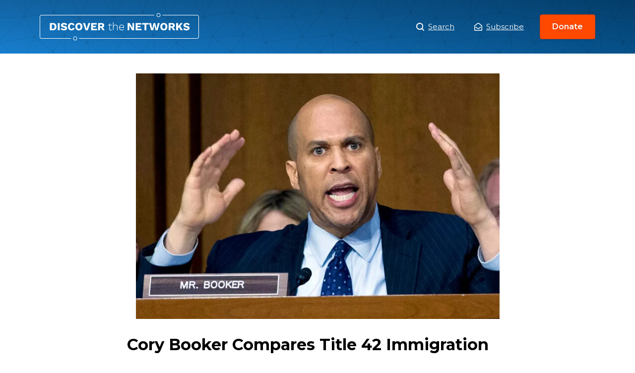

--- FILE ---
content_type: text/css; charset=UTF-8
request_url: https://www.discoverthenetworks.org/wp-content/themes/dtn/whitebelt.css
body_size: 9720
content:
/* External Library Includes */
/*! normalize.css v7.0.0 | MIT License | github.com/necolas/normalize.css */
/* Document
   ========================================================================== */
/**
 * 1. Correct the line height in all browsers.
 * 2. Prevent adjustments of font size after orientation changes in
 *    IE on Windows Phone and in iOS.
 */
html {
  line-height: 1.15; /* 1 */
  -ms-text-size-adjust: 100%; /* 2 */
  -webkit-text-size-adjust: 100%; /* 2 */
}
/* Sections
   ========================================================================== */
/**
 * Remove the margin in all browsers (opinionated).
 */
body {
  margin: 0;
}
/**
 * Add the correct display in IE 9-.
 */
article,
aside,
footer,
header,
nav,
section {
  display: block;
}
/**
 * Correct the font size and margin on `h1` elements within `section` and
 * `article` contexts in Chrome, Firefox, and Safari.
 */
h1 {
  font-size: 2em;
  margin: 0.67em 0;
}
/* Grouping content
   ========================================================================== */
/**
 * Add the correct display in IE 9-.
 * 1. Add the correct display in IE.
 */
figcaption,
figure,
main { /* 1 */
  display: block;
}
/**
 * Add the correct margin in IE 8.
 */
figure {
  margin: 1em 40px;
}
/**
 * 1. Add the correct box sizing in Firefox.
 * 2. Show the overflow in Edge and IE.
 */
hr {
  box-sizing: content-box; /* 1 */
  height: 0; /* 1 */
  overflow: visible; /* 2 */
}
/**
 * 1. Correct the inheritance and scaling of font size in all browsers.
 * 2. Correct the odd `em` font sizing in all browsers.
 */
pre {
  font-family: monospace, monospace; /* 1 */
  font-size: 1em; /* 2 */
}
/* Text-level semantics
   ========================================================================== */
/**
 * 1. Remove the gray background on active links in IE 10.
 * 2. Remove gaps in links underline in iOS 8+ and Safari 8+.
 */
a {
  background-color: transparent; /* 1 */
  -webkit-text-decoration-skip: objects; /* 2 */
}
/**
 * 1. Remove the bottom border in Chrome 57- and Firefox 39-.
 * 2. Add the correct text decoration in Chrome, Edge, IE, Opera, and Safari.
 */
abbr[title] {
  border-bottom: none; /* 1 */
  text-decoration: underline; /* 2 */
  -webkit-text-decoration: underline dotted;
          text-decoration: underline dotted; /* 2 */
}
/**
 * Prevent the duplicate application of `bolder` by the next rule in Safari 6.
 */
b,
strong {
  font-weight: inherit;
}
/**
 * Add the correct font weight in Chrome, Edge, and Safari.
 */
b,
strong {
  font-weight: bolder;
}
/**
 * 1. Correct the inheritance and scaling of font size in all browsers.
 * 2. Correct the odd `em` font sizing in all browsers.
 */
code,
kbd,
samp {
  font-family: monospace, monospace; /* 1 */
  font-size: 1em; /* 2 */
}
/**
 * Add the correct font style in Android 4.3-.
 */
dfn {
  font-style: italic;
}
/**
 * Add the correct background and color in IE 9-.
 */
mark {
  background-color: #ff0;
  color: #000;
}
/**
 * Add the correct font size in all browsers.
 */
small {
  font-size: 80%;
}
/**
 * Prevent `sub` and `sup` elements from affecting the line height in
 * all browsers.
 */
sub,
sup {
  font-size: 75%;
  line-height: 0;
  position: relative;
  vertical-align: baseline;
}
sub {
  bottom: -0.25em;
}
sup {
  top: -0.5em;
}
/* Embedded content
   ========================================================================== */
/**
 * Add the correct display in IE 9-.
 */
audio,
video {
  display: inline-block;
}
/**
 * Add the correct display in iOS 4-7.
 */
audio:not([controls]) {
  display: none;
  height: 0;
}
/**
 * Remove the border on images inside links in IE 10-.
 */
img {
  border-style: none;
}
/**
 * Hide the overflow in IE.
 */
svg:not(:root) {
  overflow: hidden;
}
/* Forms
   ========================================================================== */
/**
 * 1. Change the font styles in all browsers (opinionated).
 * 2. Remove the margin in Firefox and Safari.
 */
button,
input,
optgroup,
select,
textarea {
  font-family: sans-serif; /* 1 */
  font-size: 100%; /* 1 */
  line-height: 1.15; /* 1 */
  margin: 0; /* 2 */
}
/**
 * Show the overflow in IE.
 * 1. Show the overflow in Edge.
 */
button,
input { /* 1 */
  overflow: visible;
}
/**
 * Remove the inheritance of text transform in Edge, Firefox, and IE.
 * 1. Remove the inheritance of text transform in Firefox.
 */
button,
select { /* 1 */
  text-transform: none;
}
/**
 * 1. Prevent a WebKit bug where (2) destroys native `audio` and `video`
 *    controls in Android 4.
 * 2. Correct the inability to style clickable types in iOS and Safari.
 */
button,
html [type="button"], /* 1 */
[type="reset"],
[type="submit"] {
  -webkit-appearance: button; /* 2 */
}
/**
 * Remove the inner border and padding in Firefox.
 */
button::-moz-focus-inner,
[type="button"]::-moz-focus-inner,
[type="reset"]::-moz-focus-inner,
[type="submit"]::-moz-focus-inner {
  border-style: none;
  padding: 0;
}
/**
 * Restore the focus styles unset by the previous rule.
 */
button:-moz-focusring,
[type="button"]:-moz-focusring,
[type="reset"]:-moz-focusring,
[type="submit"]:-moz-focusring {
  outline: 1px dotted ButtonText;
}
/**
 * Correct the padding in Firefox.
 */
fieldset {
  padding: 0.35em 0.75em 0.625em;
}
/**
 * 1. Correct the text wrapping in Edge and IE.
 * 2. Correct the color inheritance from `fieldset` elements in IE.
 * 3. Remove the padding so developers are not caught out when they zero out
 *    `fieldset` elements in all browsers.
 */
legend {
  box-sizing: border-box; /* 1 */
  color: inherit; /* 2 */
  display: table; /* 1 */
  max-width: 100%; /* 1 */
  padding: 0; /* 3 */
  white-space: normal; /* 1 */
}
/**
 * 1. Add the correct display in IE 9-.
 * 2. Add the correct vertical alignment in Chrome, Firefox, and Opera.
 */
progress {
  display: inline-block; /* 1 */
  vertical-align: baseline; /* 2 */
}
/**
 * Remove the default vertical scrollbar in IE.
 */
textarea {
  overflow: auto;
}
/**
 * 1. Add the correct box sizing in IE 10-.
 * 2. Remove the padding in IE 10-.
 */
[type="checkbox"],
[type="radio"] {
  box-sizing: border-box; /* 1 */
  padding: 0; /* 2 */
}
/**
 * Correct the cursor style of increment and decrement buttons in Chrome.
 */
[type="number"]::-webkit-inner-spin-button,
[type="number"]::-webkit-outer-spin-button {
  height: auto;
}
/**
 * 1. Correct the odd appearance in Chrome and Safari.
 * 2. Correct the outline style in Safari.
 */
[type="search"] {
  -webkit-appearance: textfield; /* 1 */
  outline-offset: -2px; /* 2 */
}
/**
 * Remove the inner padding and cancel buttons in Chrome and Safari on macOS.
 */
[type="search"]::-webkit-search-cancel-button,
[type="search"]::-webkit-search-decoration {
  -webkit-appearance: none;
}
/**
 * 1. Correct the inability to style clickable types in iOS and Safari.
 * 2. Change font properties to `inherit` in Safari.
 */
::-webkit-file-upload-button {
  -webkit-appearance: button; /* 1 */
  font: inherit; /* 2 */
}
/* Interactive
   ========================================================================== */
/*
 * Add the correct display in IE 9-.
 * 1. Add the correct display in Edge, IE, and Firefox.
 */
details, /* 1 */
menu {
  display: block;
}
/*
 * Add the correct display in all browsers.
 */
summary {
  display: list-item;
}
/* Scripting
   ========================================================================== */
/**
 * Add the correct display in IE 9-.
 */
canvas {
  display: inline-block;
}
/**
 * Add the correct display in IE.
 */
template {
  display: none;
}
/* Hidden
   ========================================================================== */
/**
 * Add the correct display in IE 10-.
 */
[hidden] {
  display: none;
}
:root {

  overflow-x: hidden;
  height: 100%;
}
/*

  CUSTOM MEDIA QUERIES

  Media query values can be changed to fit your own content.
  There are no magic bullets when it comes to media query width values.
  They should be declared in em units - and they should be set to meet
  the needs of your content. You can also add additional media queries,
  or remove some of the existing ones.

  These media queries can be referenced like so:

  @media (--breakpoint-not-small) {
  }

  @media (--breakpoint-medium) {
  }

  @media (--breakpoint-large) {
  }

*/
/* Media Queries */
* {
  box-sizing: border-box;
}
body {
  font-size: 1rem;
  min-width: 320px;
  text-rendering: optimizeLegibility;
  -webkit-font-feature-settings: "pnum";
          font-feature-settings: "pnum";
  font-variant-numeric: proportional-nums;
  -webkit-text-size-adjust: 100%;
  -webkit-font-smoothing: antialiased;
  -moz-osx-font-smoothing: grayscale;
}
big {
  font-size: 1.5em;
}
small {
  font-size: .75em;
}
img {
  max-width: 100%;
  height: auto;
}
/* need better home for this. possible a sheet for lists? */
.li-none {list-style: none}
/* need beter home */
.bs-cb {
  box-sizing: content-box;
}
.bs-bb {
  box-sizing: border-box;
}
/* Modules */
[class*="contain"] {
  padding-left: 1.5rem;
  padding-right: 1.5rem;
  margin-left: auto;
  margin-right: auto;
}
[class*="contain"] [class*="contain"] {
  padding-left: 0;
  padding-right: 0;
}
.contain    { max-width: 74rem; }
.contain-sm { max-width: 30rem; }
.contain-md { max-width: 48rem; }
.contain-lg { max-width: 60rem; }
@media screen and (max-width: 48em) {
  .contain-sm-s { max-width: 30rem; }
  .contain-md-s { max-width: 48rem; }
  .contain-lg-s {  max-width: 60rem; }
}
@media screen and (min-width: 48em) {
  [class*="contain"] {
    padding-left: 2rem;
    padding-right: 2rem;
  }

  .contain-sm-ns { max-width: 30rem; }
  .contain-md-ns { max-width: 48rem; }
  .contain-lg-ns { max-width: 60rem; }
}
@media screen and (min-width: 48em) and (max-width: 60em) {
  .contain-sm-m { max-width: 30rem; }
  .contain-md-m { max-width: 48rem; }
  .contain-lg-m { max-width: 60rem; }
}
@media screen and (min-width: 60em) {
  .contain-sm-l { max-width: 30rem; }
  .contain-md-l { max-width: 48rem; }
  .contain-lg-l { max-width: 60rem; }
}
/* FLEXBOX */
.fx-auto {
  -webkit-box-flex: 1;
          flex: 1 1 auto;
  min-width: 0;
  min-height: 0;
}
.fx { display: -webkit-box; display: flex; }
.fx-n { -webkit-box-flex: 0; flex: none; }
.fx-w-w { flex-wrap: wrap; }
.fx-w-n { flex-wrap: nowrap; }
.fx-w-r { flex-wrap: wrap-reverse; }
.fx-d-c { -webkit-box-orient: vertical; -webkit-box-direction: normal; flex-direction: column; }
.fx-d-r { -webkit-box-orient: horizontal; -webkit-box-direction: normal; flex-direction: row; }
.fx-d-cr { -webkit-box-orient: vertical; -webkit-box-direction: reverse; flex-direction: column-reverse; }
.fx-d-rr { -webkit-box-orient: horizontal; -webkit-box-direction: reverse; flex-direction: row-reverse; }
.ai-fs { -webkit-box-align: start; align-items: flex-start; }
.ai-fe { -webkit-box-align: end; align-items: flex-end; }
.ai-c { -webkit-box-align: center; align-items: center; }
.ai-b { -webkit-box-align: baseline; align-items: baseline; }
.ai-s { -webkit-box-align: stretch; align-items: stretch; }
.as-fs { align-self: flex-start; }
.as-fe { align-self: flex-end; }
.as-c { align-self: center; }
.as-b { align-self: baseline; }
.as-s { align-self: stretch; }
.jc-fs { -webkit-box-pack: start; justify-content: flex-start; }
.jc-fe { -webkit-box-pack: end; justify-content: flex-end; }
.jc-c { -webkit-box-pack: center; justify-content: center; }
.jc-sb { -webkit-box-pack: justify; justify-content: space-between; }
.jc-sa { justify-content: space-around; }
.jc-se { -webkit-box-pack: space-evenly; justify-content: space-evenly; }
.ac-fs { align-content: flex-start; }
.ac-fe { align-content: flex-end; }
.ac-c { align-content: center; }
.ac-sb { align-content: space-between; }
.ac-sa { align-content: space-around; }
.ac-s { align-content: stretch; }
.ord--1 { -webkit-box-ordinal-group: 0; order: -1; }
.ord-0 { -webkit-box-ordinal-group: 1; order: 0; }
.ord-1 { -webkit-box-ordinal-group: 2; order: 1; }
.ord-2 { -webkit-box-ordinal-group: 3; order: 2; }
.ord-3 { -webkit-box-ordinal-group: 4; order: 3; }
.ord-4 { -webkit-box-ordinal-group: 5; order: 4; }
.ord-5 { -webkit-box-ordinal-group: 6; order: 5; }
.ord-6 { -webkit-box-ordinal-group: 7; order: 6; }
.ord-7 { -webkit-box-ordinal-group: 8; order: 7; }
.ord-8 { -webkit-box-ordinal-group: 9; order: 8; }
.ord-last { -webkit-box-ordinal-group: 100000; order: 99999; }
.fx-g-0 { -webkit-box-flex: 0; flex-grow: 0; }
.fx-g-1 { -webkit-box-flex: 1; flex-grow: 1; }
.fx-s-0 { flex-shrink: 0; }
.fx-s-1 { flex-shrink: 1; }
@media screen and (max-width: 48em) {
  .fx-auto-s {
    -webkit-box-flex: 1;
            flex: 1 1 auto;
    min-width: 0;
    min-height: 0;
  }

  .fx-s { display: -webkit-box; display: flex; }
  .fx-n-s { -webkit-box-flex: 0; flex: none; }

  .fx-w-w-s { flex-wrap: wrap; }
  .fx-w-n-s { flex-wrap: nowrap; }
  .fx-w-r-s { flex-wrap: wrap-reverse; }

  .fx-d-c-s { -webkit-box-orient: vertical; -webkit-box-direction: normal; flex-direction: column; }
  .fx-d-r-s { -webkit-box-orient: horizontal; -webkit-box-direction: normal; flex-direction: row; }
  .fx-d-cr-s { -webkit-box-orient: vertical; -webkit-box-direction: reverse; flex-direction: column-reverse; }
  .fx-d-rr-s { -webkit-box-orient: horizontal; -webkit-box-direction: reverse; flex-direction: row-reverse; }

  .ai-fs-s { -webkit-box-align: start; align-items: flex-start; }
  .ai-fe-s { -webkit-box-align: end; align-items: flex-end; }
  .ai-c-s { -webkit-box-align: center; align-items: center; }
  .ai-b-s { -webkit-box-align: baseline; align-items: baseline; }
  .ai-s-s { -webkit-box-align: stretch; align-items: stretch; }

  .as-fs-s { align-self: flex-start; }
  .as-fe-s { align-self: flex-end; }
  .as-c-s { align-self: center; }
  .as-b-s { align-self: baseline; }
  .as-s-s { align-self: stretch; }

  .jc-fs-s { -webkit-box-pack: start; justify-content: flex-start; }
  .jc-fe-s { -webkit-box-pack: end; justify-content: flex-end; }
  .jc-c-s { -webkit-box-pack: center; justify-content: center; }
  .jc-sb-s { -webkit-box-pack: justify; justify-content: space-between; }
  .jc-sa-s { justify-content: space-around; }
  .jc-se-s { -webkit-box-pack: space-evenly; justify-content: space-evenly; }

  .ac-fs-s { align-content: flex-start; }
  .ac-fe-s { align-content: flex-end; }
  .ac-c-s { align-content: center; }
  .ac-sb-s { align-content: space-between; }
  .ac-sa-s { align-content: space-around; }
  .ac-s-s { align-content: stretch; }

  .ord--1-s { -webkit-box-ordinal-group: 0; order: -1; }
  .ord-0-s { -webkit-box-ordinal-group: 1; order: 0; }
  .ord-1-s { -webkit-box-ordinal-group: 2; order: 1; }
  .ord-2-s { -webkit-box-ordinal-group: 3; order: 2; }
  .ord-3-s { -webkit-box-ordinal-group: 4; order: 3; }
  .ord-4-s { -webkit-box-ordinal-group: 5; order: 4; }
  .ord-5-s { -webkit-box-ordinal-group: 6; order: 5; }
  .ord-6-s { -webkit-box-ordinal-group: 7; order: 6; }
  .ord-7-s { -webkit-box-ordinal-group: 8; order: 7; }
  .ord-8-s { -webkit-box-ordinal-group: 9; order: 8; }
  .ord-last-s { -webkit-box-ordinal-group: 100000; order: 99999; }

  .fx-g-0-s { -webkit-box-flex: 0; flex-grow: 0; }
  .fx-g-1-s { -webkit-box-flex: 1; flex-grow: 1; }

  .fx-s-0-s { flex-shrink: 0; }
  .fx-s-1-s { flex-shrink: 1; }
}
@media screen and (min-width: 48em) {
  .fx-auto-ns {
    -webkit-box-flex: 1;
            flex: 1 1 auto;
    min-width: 0;
    min-height: 0;
  }

  .fx-ns { display: -webkit-box; display: flex; }
  .fx-n-ns { -webkit-box-flex: 0; flex: none; }

  .fx-w-w-ns { flex-wrap: wrap; }
  .fx-w-n-ns { flex-wrap: nowrap; }
  .fx-w-r-ns { flex-wrap: wrap-reverse; }

  .fx-d-c-ns { -webkit-box-orient: vertical; -webkit-box-direction: normal; flex-direction: column; }
  .fx-d-r-ns { -webkit-box-orient: horizontal; -webkit-box-direction: normal; flex-direction: row; }
  .fx-d-cr-ns { -webkit-box-orient: vertical; -webkit-box-direction: reverse; flex-direction: column-reverse; }
  .fx-d-rr-ns { -webkit-box-orient: horizontal; -webkit-box-direction: reverse; flex-direction: row-reverse; }

  .ai-fs-ns { -webkit-box-align: start; align-items: flex-start; }
  .ai-fe-ns { -webkit-box-align: end; align-items: flex-end; }
  .ai-c-ns { -webkit-box-align: center; align-items: center; }
  .ai-b-ns { -webkit-box-align: baseline; align-items: baseline; }
  .ai-s-ns { -webkit-box-align: stretch; align-items: stretch; }

  .as-fs-ns { align-self: flex-start; }
  .as-fe-ns { align-self: flex-end; }
  .as-c-ns { align-self: center; }
  .as-b-ns { align-self: baseline; }
  .as-s-ns { align-self: stretch; }

  .jc-fs-ns { -webkit-box-pack: start; justify-content: flex-start; }
  .jc-fe-ns { -webkit-box-pack: end; justify-content: flex-end; }
  .jc-c-ns { -webkit-box-pack: center; justify-content: center; }
  .jc-sb-ns { -webkit-box-pack: justify; justify-content: space-between; }
  .jc-sa-ns { justify-content: space-around; }
  .jc-se-ns { -webkit-box-pack: space-evenly; justify-content: space-evenly; }

  .ac-fs-ns { align-content: flex-start; }
  .ac-fe-ns { align-content: flex-end; }
  .ac-c-ns { align-content: center; }
  .ac-sb-ns { align-content: space-between; }
  .ac-sa-ns { align-content: space-around; }
  .ac-s-ns { align-content: stretch; }

  .ord--1-ns { -webkit-box-ordinal-group: 0; order: -1; }
  .ord-0-ns { -webkit-box-ordinal-group: 1; order: 0; }
  .ord-1-ns { -webkit-box-ordinal-group: 2; order: 1; }
  .ord-2-ns { -webkit-box-ordinal-group: 3; order: 2; }
  .ord-3-ns { -webkit-box-ordinal-group: 4; order: 3; }
  .ord-4-ns { -webkit-box-ordinal-group: 5; order: 4; }
  .ord-5-ns { -webkit-box-ordinal-group: 6; order: 5; }
  .ord-6-ns { -webkit-box-ordinal-group: 7; order: 6; }
  .ord-7-ns { -webkit-box-ordinal-group: 8; order: 7; }
  .ord-8-ns { -webkit-box-ordinal-group: 9; order: 8; }
  .ord-last-ns { -webkit-box-ordinal-group: 100000; order: 99999; }

  .fx-g-0-ns { -webkit-box-flex: 0; flex-grow: 0; }
  .fx-g-1-ns { -webkit-box-flex: 1; flex-grow: 1; }

  .fx-s-0-ns { flex-shrink: 0; }
  .fx-s-1-ns { flex-shrink: 1; }
}
@media screen and (min-width: 48em) and (max-width: 60em) {
  .fx-auto-m {
    -webkit-box-flex: 1;
            flex: 1 1 auto;
    min-width: 0;
    min-height: 0;
  }

  .fx-m { display: -webkit-box; display: flex; }
  .fx-n-m { -webkit-box-flex: 0; flex: none; }

  .fx-w-w-m { flex-wrap: wrap; }
  .fx-w-n-m { flex-wrap: nowrap; }
  .fx-w-r-m { flex-wrap: wrap-reverse; }

  .fx-d-c-m { -webkit-box-orient: vertical; -webkit-box-direction: normal; flex-direction: column; }
  .fx-d-r-m { -webkit-box-orient: horizontal; -webkit-box-direction: normal; flex-direction: row; }
  .fx-d-cr-m { -webkit-box-orient: vertical; -webkit-box-direction: reverse; flex-direction: column-reverse; }
  .fx-d-rr-m { -webkit-box-orient: horizontal; -webkit-box-direction: reverse; flex-direction: row-reverse; }

  .ai-fs-m { -webkit-box-align: start; align-items: flex-start; }
  .ai-fe-m { -webkit-box-align: end; align-items: flex-end; }
  .ai-c-m { -webkit-box-align: center; align-items: center; }
  .ai-b-m { -webkit-box-align: baseline; align-items: baseline; }
  .ai-s-m { -webkit-box-align: stretch; align-items: stretch; }

  .as-fs-m { align-self: flex-start; }
  .as-fe-m { align-self: flex-end; }
  .as-c-m { align-self: center; }
  .as-b-m { align-self: baseline; }
  .as-s-m { align-self: stretch; }

  .jc-fs-m { -webkit-box-pack: start; justify-content: flex-start; }
  .jc-fe-m { -webkit-box-pack: end; justify-content: flex-end; }
  .jc-c-m { -webkit-box-pack: center; justify-content: center; }
  .jc-sb-m { -webkit-box-pack: justify; justify-content: space-between; }
  .jc-sa-m { justify-content: space-around; }
  .jc-se-m { -webkit-box-pack: space-evenly; justify-content: space-evenly; }

  .ac-fs-m { align-content: flex-start; }
  .ac-fe-m { align-content: flex-end; }
  .ac-c-m { align-content: center; }
  .ac-sb-m { align-content: space-between; }
  .ac-sa-m { align-content: space-around; }
  .ac-s-m { align-content: stretch; }

  .ord--1-m { -webkit-box-ordinal-group: 0; order: -1; }
  .ord-0-m { -webkit-box-ordinal-group: 1; order: 0; }
  .ord-1-m { -webkit-box-ordinal-group: 2; order: 1; }
  .ord-2-m { -webkit-box-ordinal-group: 3; order: 2; }
  .ord-3-m { -webkit-box-ordinal-group: 4; order: 3; }
  .ord-4-m { -webkit-box-ordinal-group: 5; order: 4; }
  .ord-5-m { -webkit-box-ordinal-group: 6; order: 5; }
  .ord-6-m { -webkit-box-ordinal-group: 7; order: 6; }
  .ord-7-m { -webkit-box-ordinal-group: 8; order: 7; }
  .ord-8-m { -webkit-box-ordinal-group: 9; order: 8; }
  .ord-last-m { -webkit-box-ordinal-group: 100000; order: 99999; }

  .fx-g-0-m { -webkit-box-flex: 0; flex-grow: 0; }
  .fx-g-1-m { -webkit-box-flex: 1; flex-grow: 1; }

  .fx-s-0-m { flex-shrink: 0; }
  .fx-s-1-m { flex-shrink: 1; }
}
@media screen and (min-width: 60em) {
  .fx-auto-l {
    -webkit-box-flex: 1;
            flex: 1 1 auto;
    min-width: 0;
    min-height: 0;
  }

  .fx-l { display: -webkit-box; display: flex; }
  .fx-n-l { -webkit-box-flex: 0; flex: none; }

  .fx-w-w-l { flex-wrap: wrap; }
  .fx-w-n-l { flex-wrap: nowrap; }
  .fx-w-r-l { flex-wrap: wrap-reverse; }

  .fx-d-c-l { -webkit-box-orient: vertical; -webkit-box-direction: normal; flex-direction: column; }
  .fx-d-r-l { -webkit-box-orient: horizontal; -webkit-box-direction: normal; flex-direction: row; }
  .fx-d-cr-l { -webkit-box-orient: vertical; -webkit-box-direction: reverse; flex-direction: column-reverse; }
  .fx-d-rr-l { -webkit-box-orient: horizontal; -webkit-box-direction: reverse; flex-direction: row-reverse; }

  .ai-fs-l { -webkit-box-align: start; align-items: flex-start; }
  .ai-fe-l { -webkit-box-align: end; align-items: flex-end; }
  .ai-c-l { -webkit-box-align: center; align-items: center; }
  .ai-b-l { -webkit-box-align: baseline; align-items: baseline; }
  .ai-s-l { -webkit-box-align: stretch; align-items: stretch; }

  .as-fs-l { align-self: flex-start; }
  .as-fe-l { align-self: flex-end; }
  .as-c-l { align-self: center; }
  .as-b-l { align-self: baseline; }
  .as-s-l { align-self: stretch; }

  .jc-fs-l { -webkit-box-pack: start; justify-content: flex-start; }
  .jc-fe-l { -webkit-box-pack: end; justify-content: flex-end; }
  .jc-c-l { -webkit-box-pack: center; justify-content: center; }
  .jc-b-l { -webkit-box-pack: justify; justify-content: space-between; }
  .jc-sa-l { justify-content: space-around; }
  .jc-se-l { -webkit-box-pack: space-evenly; justify-content: space-evenly; }

  .ac-fs-l { align-content: flex-start; }
  .ac-fe-l { align-content: flex-end; }
  .ac-c-l { align-content: center; }
  .ac-sb-l { align-content: space-between; }
  .ac-sa-l { align-content: space-around; }
  .ac-s-l { align-content: stretch; }

  .ord--1-l { -webkit-box-ordinal-group: 0; order: -1; }
  .ord-0-l { -webkit-box-ordinal-group: 1; order: 0; }
  .ord-1-l { -webkit-box-ordinal-group: 2; order: 1; }
  .ord-2-l { -webkit-box-ordinal-group: 3; order: 2; }
  .ord-3-l { -webkit-box-ordinal-group: 4; order: 3; }
  .ord-4-l { -webkit-box-ordinal-group: 5; order: 4; }
  .ord-5-l { -webkit-box-ordinal-group: 6; order: 5; }
  .ord-6-l { -webkit-box-ordinal-group: 7; order: 6; }
  .ord-7-l { -webkit-box-ordinal-group: 8; order: 7; }
  .ord-8-l { -webkit-box-ordinal-group: 9; order: 8; }
  .ord-last-l { -webkit-box-ordinal-group: 100000; order: 99999; }

  .fx-g-0-l { -webkit-box-flex: 0; flex-grow: 0; }
  .fx-g-1-l { -webkit-box-flex: 1; flex-grow: 1; }

  .fx-s-0-l { flex-shrink: 0; }
  .fx-s-1-l { flex-shrink: 1; }
}
.d-n { display: none; }
.d-i { display: inline; }
.d-b { display: block; }
.d-ib { display: inline-block; }
.d-t { display: table; }
.d-fx { display: -webkit-box; display: flex; }
.d-if { display: -webkit-inline-box; display: inline-flex; }
.sr {
  position: absolute;
  overflow: hidden;
  clip: rect(0 0 0 0);
  height: 1px;
  width: 1px;
  margin: -1px;
  padding: 0;
  border: 0;
}
@media screen and (max-width: 48em) {
  .d-n-s { display: none; }
  .d-i-s { display: inline; }
  .d-b-s { display: block; }
  .d-ib-s { display: inline-block; }
  .d-t-s { display: table; }
  .d-fx-s { display: -webkit-box; display: flex; }
  .d-if-s { display: -webkit-inline-box; display: inline-flex; }
}
@media screen and (min-width: 48em) {
  .d-n-ns { display: none; }
  .d-i-ns { display: inline; }
  .d-b-ns { display: block; }
  .d-ib-ns { display: inline-block; }
  .d-t-ns { display: table; }
  .d-fx-ns { display: -webkit-box; display: flex; }
  .d-if-ns { display: -webkit-inline-box; display: inline-flex; }
}
@media screen and (min-width: 48em) and (max-width: 60em) {
  .d-n-m { display: none; }
  .d-i-m { display: inline; }
  .d-b-m { display: block; }
  .d-ib-m { display: inline-block; }
  .d-t-m { display: table; }
  .d-fx-m { display: -webkit-box; display: flex; }
  .d-if-m { display: -webkit-inline-box; display: inline-flex; }
}
@media screen and (min-width: 60em) {
  .d-n-l { display: none; }
  .d-i-l { display: inline; }
  .d-b-l { display: block; }
  .d-ib-l { display: inline-block; }
  .d-t-l { display: table; }
  .d-fx-l { display: -webkit-box; display: flex; }
  .d-if-l { display: -webkit-inline-box; display: inline-flex; }
}
/* clearfix */
.cf::before,
.cf::after { content: ""; display: table; }
.cf::after { clear: both; }
/* float */
.fl-l { float: left; }
.fl-r { float: right; }
.fl-n { float: none; }
/* clear */
.cl-l { clear: left; }
.cl-r { clear: right; }
.cl-b { clear: both; }
.cl-n { clear: none; }
@media screen and (max-width: 48em) {
  /* float */
  .fl-l-s { float: left; }
  .fl-r-s { float: right; }
  .fl-n-s { float: none; }

  /* clear */
  .cl-l-s { clear: left; }
  .cl-r-s { clear: right; }
  .cl-b-s { clear: both; }
  .cl-n-s { clear: none; }
}
@media screen and (min-width: 48em) {
  /* float */
  .fl-l-ns { float: left; }
  .fl-r-ns { float: right; }
  .fl-n-ns { float: none; }

  /* clear */
  .cl-l-ns { clear: left; }
  .cl-r-ns { clear: right; }
  .cl-b-ns { clear: both; }
  .cl-n-ns { clear: none; }
}
@media screen and (min-width: 48em) and (max-width: 60em) {
  /* float */
  .fl-l-m { float: left; }
  .fl-r-m { float: right; }
  .fl-n-m { float: none; }

  /* clear */
  .cl-l-m { clear: left; }
  .cl-r-m { clear: right; }
  .cl-b-m { clear: both; }
  .cl-n-m { clear: none; }
}
@media screen and (min-width: 60em) {
  /* float */
  .fl-l-l { float: left; }
  .fl-r-l { float: right; }
  .fl-n-l { float: none; }

  /* clear */
  .cl-l-l { clear: left; }
  .cl-r-l { clear: right; }
  .cl-b-l { clear: both; }
  .cl-n-l { clear: none; }
}
.w-10 { width:  10% }
.w-20 { width:  20% }
.w-30 { width:  30% }
.w-40 { width:  40% }
.w-50 { width:  50% }
.w-60 { width:  60% }
.w-70 { width:  70% }
.w-80 { width:  80% }
.w-90 { width:  90% }
.w-100 { width: 100% }
.w-25 { width: 25% }
.w-33 { width:  33.33333% }
.w-66 { width: 66.66667% }
.w-75 { width: 75% }
.w-a { width: auto }
.mw-100  { max-width: 100% }
.mw-none { max-width: none }
@media screen and (max-width: 48em) {
  .w-10-s { width:  10% }
  .w-20-s { width:  20% }
  .w-30-s { width:  30% }
  .w-40-s { width:  40% }
  .w-50-s { width:  50% }
  .w-60-s { width:  60% }
  .w-70-s { width:  70% }
  .w-80-s { width:  80% }
  .w-90-s { width:  90% }
  .w-100-s { width: 100% }

  .w-25-s { width: 25% }
  .w-33-s { width:  33.33333% }
  .w-66-s { width: 66.66667% }
  .w-75-s { width: 75% }

  .w-a-s { width: auto }

  .mw-100-s { max-width: 100% }
  .mw-none-s { max-width: none }
}
@media screen and (min-width: 48em) {
  .w-10-ns { width:  10% }
  .w-20-ns { width:  20% }
  .w-30-ns { width:  30% }
  .w-40-ns { width:  40% }
  .w-50-ns { width:  50% }
  .w-60-ns { width:  60% }
  .w-70-ns { width:  70% }
  .w-80-ns { width:  80% }
  .w-90-ns { width:  90% }
  .w-100-ns { width: 100% }

  .w-25-ns { width: 25% }
  .w-33-ns { width:  33.33333% }
  .w-66-ns { width: 66.66667% }
  .w-75-ns { width: 75% }

  .w-a-ns { width: auto }

  .mw-100-ns { max-width: 100% }
  .mw-none-ns { max-width: none }
}
@media screen and (min-width: 48em) and (max-width: 60em) {
  .w-10-m { width:  10% }
  .w-20-m { width:  20% }
  .w-30-m { width:  30% }
  .w-40-m { width:  40% }
  .w-50-m { width:  50% }
  .w-60-m { width:  60% }
  .w-70-m { width:  70% }
  .w-80-m { width:  80% }
  .w-90-m { width:  90% }
  .w-100-m { width: 100% }

  .w-25-m { width: 25% }
  .w-33-m { width:  33.33333% }
  .w-66-m { width: 66.66667% }
  .w-75-m { width: 75% }

  .w-a-m { width: auto }

  .mw-100-m { max-width: 100% }
  .mw-none-m { max-width: none }
}
@media screen and (min-width: 60em) {
  .w-10-l { width:  10% }
  .w-20-l { width:  20% }
  .w-30-l { width:  30% }
  .w-40-l { width:  40% }
  .w-50-l { width:  50% }
  .w-60-l { width:  60% }
  .w-70-l { width:  70% }
  .w-80-l { width:  80% }
  .w-90-l { width:  90% }
  .w-100-l { width: 100% }

  .w-25-l { width: 25% }
  .w-33-l { width:  33.33333% }
  .w-66-l { width: 66.66667% }
  .w-75-l { width: 75% }

  .w-a-l { width: auto }

  .mw-100-l { max-width: 100% }
  .mw-none-l { max-width: none }
}
/* Height Percentages - Based off of height of parent */
.h-25 {  height:  25%; }
.h-50 {  height:  50%; }
.h-75 {  height:  75%; }
.h-100 { height: 100%; }
.min-h-100 { min-height: 100%; }
/* Screen Height Percentage */
.vh-25 {  height:  25vh; }
.vh-50 {  height:  50vh; }
.vh-75 {  height:  75vh; }
.vh-100 { height: 100vh; }
.min-vh-100 { min-height: 100vh; }
.h-a {     height: auto; }
@media screen and (max-width: 48em) {
  /* Height Percentages - Based off of height of parent */
  .h-25-s {  height:  25%; }
  .h-50-s {  height:  50%; }
  .h-75-s {  height:  75%; }
  .h-100-s { height: 100%; }

  .min-h-100-s { min-height: 100%; }

  /* Screen Height Percentage */
  .vh-25-s {  height:  25vh; }
  .vh-50-s {  height:  50vh; }
  .vh-75-s {  height:  75vh; }
  .vh-100-s { height: 100vh; }

  .min-vh-100-s { min-height: 100vh; }

  .h-a-s {     height: auto; }
}
@media screen and (min-width: 48em) {
  /* Height Percentages - Based off of height of parent */
  .h-25-ns {  height:  25%; }
  .h-50-ns {  height:  50%; }
  .h-75-ns {  height:  75%; }
  .h-100-ns { height: 100%; }

  .min-h-100-ns { min-height: 100%; }

  /* Screen Height Percentage */
  .vh-25-ns {  height:  25vh; }
  .vh-50-ns {  height:  50vh; }
  .vh-75-ns {  height:  75vh; }
  .vh-100-ns { height: 100vh; }

  .min-vh-100-ns { min-height: 100vh; }

  .h-a-ns {     height: auto; }
}
@media screen and (min-width: 48em) and (max-width: 60em) {
  /* Height Percentages - Based off of height of parent */
  .h-25-m {  height:  25%; }
  .h-50-m {  height:  50%; }
  .h-75-m {  height:  75%; }
  .h-100-m { height: 100%; }

  .min-h-100-m { min-height: 100%; }

  /* Screen Height Percentage */
  .vh-25-m {  height:  25vh; }
  .vh-50-m {  height:  50vh; }
  .vh-75-m {  height:  75vh; }
  .vh-100-m { height: 100vh; }

  .min-vh-100-m { min-height: 100vh; }

  .h-a-m {     height: auto; }
}
@media screen and (min-width: 60em) {
  /* Height Percentages - Based off of height of parent */
  .h-25-l {  height:  25%; }
  .h-50-l {  height:  50%; }
  .h-75-l {  height:  75%; }
  .h-100-l { height: 100%; }

  .min-h-100-l { min-height: 100%; }

  /* Screen Height Percentage */
  .vh-25-l {  height:  25vh; }
  .vh-50-l {  height:  50vh; }
  .vh-75-l {  height:  75vh; }
  .vh-100-l { height: 100vh; }

  .min-vh-100-l { min-height: 100vh; }

  .h-a-l {     height: auto; }
}
/* Margins */
.ma-0 { margin: 0; }
.ma-05 { margin: 0.25rem }
.ma-1 { margin: 0.5rem; }
.ma-2 { margin: 1rem; }
.ma-3 { margin: 1.5rem; }
.ma-4 { margin: 2rem; }
.ma-5 { margin: 2.5rem; }
.ma-6 { margin: 3rem; }
.ma-7 { margin: 3.5rem; }
.ma-8 { margin: 4rem; }
.ma--1 { margin: -0.5rem; }
.ma--2 { margin: -1rem; }
.ma--3 { margin: -1.5rem; }
.ma--4 { margin: -2rem; }
.ma--5 { margin: -2.5rem; }
.ma--6 { margin: -3rem; }
.ma--7 { margin: -3.5rem; }
.ma--8 { margin: -4rem; }
.mt-0 { margin-top: 0; }
.mt-05 { margin-top: 0.25rem }
.mt-1 { margin-top: 0.5rem; }
.mt-2 { margin-top: 1rem; }
.mt-3 { margin-top: 1.5rem; }
.mt-4 { margin-top: 2rem; }
.mt-5 { margin-top: 2.5rem; }
.mt-6 { margin-top: 3rem; }
.mt-7 { margin-top: 3.5rem; }
.mt-8 { margin-top: 4rem; }
.mt--1 { margin-top: -0.5rem; }
.mt--2 { margin-top: -1rem; }
.mt--3 { margin-top: -1.5rem; }
.mt--4 { margin-top: -2rem; }
.mt--5 { margin-top: -2.5rem; }
.mt--6 { margin-top: -3rem; }
.mt--7 { margin-top: -3.5rem; }
.mt--8 { margin-top: -4rem; }
.mr-0 { margin-right: 0; }
.mr-05 { margin-right: 0.25rem }
.mr-1 { margin-right: 0.5rem; }
.mr-2 { margin-right: 1rem; }
.mr-3 { margin-right: 1.5rem; }
.mr-4 { margin-right: 2rem; }
.mr-5 { margin-right: 2.5rem; }
.mr-6 { margin-right: 3rem; }
.mr-7 { margin-right: 3.5rem; }
.mr-8 { margin-right: 4rem; }
.mr--1 { margin-right: -0.5rem; }
.mr--2 { margin-right: -1rem; }
.mr--3 { margin-right: -1.5rem; }
.mr--4 { margin-right: -2rem; }
.mr--5 { margin-right: -2.5rem; }
.mr--6 { margin-right: -3rem; }
.mr--7 { margin-right: -3.5rem; }
.mr--8 { margin-right: -4rem; }
.mb-0 { margin-bottom: 0; }
.mb-05 { margin-bottom: 0.25rem }
.mb-1 { margin-bottom: 0.5rem; }
.mb-2 { margin-bottom: 1rem; }
.mb-3 { margin-bottom: 1.5rem; }
.mb-4 { margin-bottom: 2rem; }
.mb-5 { margin-bottom: 2.5rem; }
.mb-6 { margin-bottom: 3rem; }
.mb-7 { margin-bottom: 3.5rem; }
.mb-8 { margin-bottom: 4rem; }
.mb--1 { margin-bottom: -0.5rem; }
.mb--2 { margin-bottom: -1rem; }
.mb--3 { margin-bottom: -1.5rem; }
.mb--4 { margin-bottom: -2rem; }
.mb--5 { margin-bottom: -2.5rem; }
.mb--6 { margin-bottom: -3rem; }
.mb--7 { margin-bottom: -3.5rem; }
.mb--8 { margin-bottom: -4rem; }
.ml-0 { margin-left: 0; }
.ml-05 { margin: 0.25rem }
.ml-1 { margin-left: 0.5rem; }
.ml-2 { margin-left: 1rem; }
.ml-3 { margin-left: 1.5rem; }
.ml-4 { margin-left: 2rem; }
.ml-5 { margin-left: 2.5rem; }
.ml-6 { margin-left: 3rem; }
.ml-7 { margin-left: 3.5rem; }
.ml-8 { margin-left: 4rem; }
.ml--1 { margin-left: -0.5rem; }
.ml--2 { margin-left: -1rem; }
.ml--3 { margin-left: -1.5rem; }
.ml--4 { margin-left: -2rem; }
.ml--5 { margin-left: -2.5rem; }
.ml--6 { margin-left: -3rem; }
.ml--7 { margin-left: -3.5rem; }
.ml--8 { margin-left: -4rem; }
.my-0 { margin-top: 0; margin-bottom: 0; }
.my-05 { margin-top: 0.25rem; margin-bottom: 0.25rem }
.my-1 { margin-top: 0.5rem; margin-bottom: 0.5rem; }
.my-2 { margin-top: 1rem; margin-bottom: 1rem; }
.my-3 { margin-top: 1.5rem; margin-bottom: 1.5rem; }
.my-4 { margin-top: 2rem; margin-bottom: 2rem; }
.my-5 { margin-top: 2.5rem; margin-bottom: 2.5rem; }
.my-6 { margin-top: 3rem; margin-bottom: 3rem; }
.my-7 { margin-top: 3.5rem; margin-bottom: 3.5rem; }
.my-8 { margin-top: 4rem; margin-bottom: 4rem; }
.my--1 { margin-top: -0.5rem; margin-bottom: -0.5rem; }
.my--2 { margin-top: -1rem; margin-bottom: -1rem; }
.my--3 { margin-top: -1.5rem; margin-bottom: -1.5rem; }
.my--4 { margin-top: -2rem; margin-bottom: -2rem; }
.my--5 { margin-top: -2.5rem; margin-bottom: -2.5rem; }
.my--6 { margin-top: -3rem; margin-bottom: -3rem; }
.my--7 { margin-top: -3.5rem; margin-bottom: -3.5rem; }
.my--8 { margin-top: -4rem; margin-bottom: -4rem; }
.mx-0 { margin-left: 0; margin-right: 0; }
.mx-05 { margin-left: 0.25rem; margin-right: 0.25rem }
.mx-1 { margin-left: 0.5rem; margin-right: 0.5rem; }
.mx-2 { margin-left: 1rem; margin-right: 1rem; }
.mx-3 { margin-left: 1.5rem; margin-right: 1.5rem; }
.mx-4 { margin-left: 2rem; margin-right: 2rem; }
.mx-5 { margin-left: 2.5rem; margin-right: 2.5rem; }
.mx-6 { margin-left: 3rem; margin-right: 3rem; }
.mx-7 { margin-left: 3.5rem; margin-right: 3.5rem; }
.mx-8 { margin-left: 4rem; margin-right: 4rem; }
.mx--1 { margin-left: -0.5rem; margin-right: -0.5rem; }
.mx--2 { margin-left: -1rem; margin-right: -1rem; }
.mx--3 { margin-left: -1.5rem; margin-right: -1.5rem; }
.mx--4 { margin-left: -2rem; margin-right: -2rem; }
.mx--5 { margin-left: -2.5rem; margin-right: -2.5rem; }
.mx--6 { margin-left: -3rem; margin-right: -3rem; }
.mx--7 { margin-left: -3.5rem; margin-right: -3.5rem; }
.mx--8 { margin-left: -4rem; margin-right: -4rem; }
.mr-a { margin-right: auto; }
.ml-a { margin-left:  auto; }
.mx-a { margin-left: auto; margin-right: auto;}
@media screen and (max-width: 48em) {
  .ma-0-s { margin: 0; }
  .ma-05-s { margin: 0.25rem; }
  .ma-1-s { margin: 0.5rem; }
  .ma-2-s { margin: 1rem; }
  .ma-3-s { margin: 1.5rem; }
  .ma-4-s { margin: 2rem; }
  .ma-5-s { margin: 2.5rem; }
  .ma-6-s { margin: 3rem; }
  .ma-7-s { margin: 3.5rem; }
  .ma-8-s { margin: 4rem; }
  .ma--1-s { margin: -0.5rem; }
  .ma--2-s { margin: -1rem; }
  .ma--3-s { margin: -1.5rem; }
  .ma--4-s { margin: -2rem; }
  .ma--5-s { margin: -2.5rem; }
  .ma--6-s { margin: -3rem; }
  .ma--7-s { margin: -3.5rem; }
  .ma--8-s { margin: -4rem; }

  .mt-0-s { margin-top: 0; }
  .mt-05-s { margin-top: 0.25rem; }
  .mt-1-s { margin-top: 0.5rem; }
  .mt-2-s { margin-top: 1rem; }
  .mt-3-s { margin-top: 1.5rem; }
  .mt-4-s { margin-top: 2rem; }
  .mt-5-s { margin-top: 2.5rem; }
  .mt-6-s { margin-top: 3rem; }
  .mt-7-s { margin-top: 3.5rem; }
  .mt-8-s { margin-top: 4rem; }
  .mt--1-s { margin-top: -0.5rem; }
  .mt--2-s { margin-top: -1rem; }
  .mt--3-s { margin-top: -1.5rem; }
  .mt--4-s { margin-top: -2rem; }
  .mt--5-s { margin-top: -2.5rem; }
  .mt--6-s { margin-top: -3rem; }
  .mt--7-s { margin-top: -3.5rem; }
  .mt--8-s { margin-top: -4rem; }

  .mr-0-s { margin-right: 0; }
  .mr-05-s { margin-right: 0.25rem; }
  .mr-1-s { margin-right: 0.5rem; }
  .mr-2-s { margin-right: 1rem; }
  .mr-3-s { margin-right: 1.5rem; }
  .mr-4-s { margin-right: 2rem; }
  .mr-5-s { margin-right: 2.5rem; }
  .mr-6-s { margin-right: 3rem; }
  .mr-7-s { margin-right: 3.5rem; }
  .mr-8-s { margin-right: 4rem; }
  .mr--1-s { margin-right: -0.5rem; }
  .mr--2-s { margin-right: -1rem; }
  .mr--3-s { margin-right: -1.5rem; }
  .mr--4-s { margin-right: -2rem; }
  .mr--5-s { margin-right: -2.5rem; }
  .mr--6-s { margin-right: -3rem; }
  .mr--7-s { margin-right: -3.5rem; }
  .mr--8-s { margin-right: -4rem; }

  .mb-0-s { margin-bottom: 0; }
  .mb-05-s { margin-bottom: 0.25rem; }
  .mb-1-s { margin-bottom: 0.5rem; }
  .mb-2-s { margin-bottom: 1rem; }
  .mb-3-s { margin-bottom: 1.5rem; }
  .mb-4-s { margin-bottom: 2rem; }
  .mb-5-s { margin-bottom: 2.5rem; }
  .mb-6-s { margin-bottom: 3rem; }
  .mb-7-s { margin-bottom: 3.5rem; }
  .mb-8-s { margin-bottom: 4rem; }
  .mb--1-s { margin-bottom: -0.5rem; }
  .mb--2-s { margin-bottom: -1rem; }
  .mb--3-s { margin-bottom: -1.5rem; }
  .mb--4-s { margin-bottom: -2rem; }
  .mb--5-s { margin-bottom: -2.5rem; }
  .mb--6-s { margin-bottom: -3rem; }
  .mb--7-s { margin-bottom: -3.5rem; }
  .mb--8-s { margin-bottom: -4rem; }

  .ml-0-s { margin-left: 0; }
  .ml-05-s { margin-left: 0.25rem; }
  .ml-1-s { margin-left: 0.5rem; }
  .ml-2-s { margin-left: 1rem; }
  .ml-3-s { margin-left: 1.5rem; }
  .ml-4-s { margin-left: 2rem; }
  .ml-5-s { margin-left: 2.5rem; }
  .ml-6-s { margin-left: 3rem; }
  .ml-7-s { margin-left: 3.5rem; }
  .ml-8-s { margin-left: 4rem; }
  .ml--1-s { margin-left: -0.5rem; }
  .ml--2-s { margin-left: -1rem; }
  .ml--3-s { margin-left: -1.5rem; }
  .ml--4-s { margin-left: -2rem; }
  .ml--5-s { margin-left: -2.5rem; }
  .ml--6-s { margin-left: -3rem; }
  .ml--7-s { margin-left: -3.5rem; }
  .ml--8-s { margin-left: -4rem; }

  .my-0-s { margin-top: 0; margin-bottom: 0; }
  .my-05-s { margin-top: 0.25rem; margin-bottom: 0.25rem; }
  .my-1-s { margin-top: 0.5rem; margin-bottom: 0.5rem; }
  .my-2-s { margin-top: 1rem; margin-bottom: 1rem; }
  .my-3-s { margin-top: 1.5rem; margin-bottom: 1.5rem; }
  .my-4-s { margin-top: 2rem; margin-bottom: 2rem; }
  .my-5-s { margin-top: 2.5rem; margin-bottom: 2.5rem; }
  .my-6-s { margin-top: 3rem; margin-bottom: 3rem; }
  .my-7-s { margin-top: 3.5rem; margin-bottom: 3.5rem; }
  .my-8-s { margin-top: 4rem; margin-bottom: 4rem; }
  .my--1-s { margin-top: -0.5rem; margin-bottom: -0.5rem; }
  .my--2-s { margin-top: -1rem; margin-bottom: -1rem; }
  .my--3-s { margin-top: -1.5rem; margin-bottom: -1.5rem; }
  .my--4-s { margin-top: -2rem; margin-bottom: -2rem; }
  .my--5-s { margin-top: -2.5rem; margin-bottom: -2.5rem; }
  .my--6-s { margin-top: -3rem; margin-bottom: -3rem; }
  .my--7-s { margin-top: -3.5rem; margin-bottom: -3.5rem; }
  .my--8-s { margin-top: -4rem; margin-bottom: -4rem; }

  .mx-0-s { margin-left: 0; margin-right: 0; }
  .mx-05-s { margin-left: 0.25rem; margin-right: 0.25rem; }
  .mx-1-s { margin-left: 0.5rem; margin-right: 0.5rem; }
  .mx-2-s { margin-left: 1rem; margin-right: 1rem; }
  .mx-3-s { margin-left: 1.5rem; margin-right: 1.5rem; }
  .mx-4-s { margin-left: 2rem; margin-right: 2rem; }
  .mx-5-s { margin-left: 2.5rem; margin-right: 2.5rem; }
  .mx-6-s { margin-left: 3rem; margin-right: 3rem; }
  .mx-7-s { margin-left: 3.5rem; margin-right: 3.5rem; }
  .mx-8-s { margin-left: 4rem; margin-right: 4rem; }
  .mx--1-s { margin-left: -0.5rem; margin-right: -0.5rem; }
  .mx--2-s { margin-left: -1rem; margin-right: -1rem; }
  .mx--3-s { margin-left: -1.5rem; margin-right: -1.5rem; }
  .mx--4-s { margin-left: -2rem; margin-right: -2rem; }
  .mx--5-s { margin-left: -2.5rem; margin-right: -2.5rem; }
  .mx--6-s { margin-left: -3rem; margin-right: -3rem; }
  .mx--7-s { margin-left: -3.5rem; margin-right: -3.5rem; }
  .mx--8-s { margin-left: -4rem; margin-right: -4rem; }

  .mr-a-s { margin-right: auto; }
  .ml-a-s { margin-left:  auto; }
  .mx-a-s { margin-left: auto; margin-right: auto;}
}
@media screen and (min-width: 48em) {
  .ma-0-ns { margin: 0; }
  .ma-05-ns { margin: 0.25rem; }
  .ma-1-ns { margin: 0.5rem; }
  .ma-2-ns { margin: 1rem; }
  .ma-3-ns { margin: 1.5rem; }
  .ma-4-ns { margin: 2rem; }
  .ma-5-ns { margin: 2.5rem; }
  .ma-6-ns { margin: 3rem; }
  .ma-7-ns { margin: 3.5rem; }
  .ma-8-ns { margin: 4rem; }
  .ma--1-ns { margin: -0.5rem; }
  .ma--2-ns { margin: -1rem; }
  .ma--3-ns { margin: -1.5rem; }
  .ma--4-ns { margin: -2rem; }
  .ma--5-ns { margin: -2.5rem; }
  .ma--6-ns { margin: -3rem; }
  .ma--7-ns { margin: -3.5rem; }
  .ma--8-ns { margin: -4rem; }

  .mt-0-ns { margin-top: 0; }
  .mt-05-ns { margin-top: 0.25rem; }
  .mt-1-ns { margin-top: 0.5rem; }
  .mt-2-ns { margin-top: 1rem; }
  .mt-3-ns { margin-top: 1.5rem; }
  .mt-4-ns { margin-top: 2rem; }
  .mt-5-ns { margin-top: 2.5rem; }
  .mt-6-ns { margin-top: 3rem; }
  .mt-7-ns { margin-top: 3.5rem; }
  .mt-8-ns { margin-top: 4rem; }
  .mt--1-ns { margin-top: -0.5rem; }
  .mt--2-ns { margin-top: -1rem; }
  .mt--3-ns { margin-top: -1.5rem; }
  .mt--4-ns { margin-top: -2rem; }
  .mt--5-ns { margin-top: -2.5rem; }
  .mt--6-ns { margin-top: -3rem; }
  .mt--7-ns { margin-top: -3.5rem; }
  .mt--8-ns { margin-top: -4rem; }

  .mr-0-ns { margin-right: 0; }
  .mr-05-ns { margin-right: 0.25rem; }
  .mr-1-ns { margin-right: 0.5rem; }
  .mr-2-ns { margin-right: 1rem; }
  .mr-3-ns { margin-right: 1.5rem; }
  .mr-4-ns { margin-right: 2rem; }
  .mr-5-ns { margin-right: 2.5rem; }
  .mr-6-ns { margin-right: 3rem; }
  .mr-7-ns { margin-right: 3.5rem; }
  .mr-8-ns { margin-right: 4rem; }
  .mr--1-ns { margin-right: -0.5rem; }
  .mr--2-ns { margin-right: -1rem; }
  .mr--3-ns { margin-right: -1.5rem; }
  .mr--4-ns { margin-right: -2rem; }
  .mr--5-ns { margin-right: -2.5rem; }
  .mr--6-ns { margin-right: -3rem; }
  .mr--7-ns { margin-right: -3.5rem; }
  .mr--8-ns { margin-right: -4rem; }

  .mb-0-ns { margin-bottom: 0; }
  .mb-05-ns { margin-bottom: 0.25rem; }
  .mb-1-ns { margin-bottom: 0.5rem; }
  .mb-2-ns { margin-bottom: 1rem; }
  .mb-3-ns { margin-bottom: 1.5rem; }
  .mb-4-ns { margin-bottom: 2rem; }
  .mb-5-ns { margin-bottom: 2.5rem; }
  .mb-6-ns { margin-bottom: 3rem; }
  .mb-7-ns { margin-bottom: 3.5rem; }
  .mb-8-ns { margin-bottom: 4rem; }
  .mb--1-ns { margin-bottom: -0.5rem; }
  .mb--2-ns { margin-bottom: -1rem; }
  .mb--3-ns { margin-bottom: -1.5rem; }
  .mb--4-ns { margin-bottom: -2rem; }
  .mb--5-ns { margin-bottom: -2.5rem; }
  .mb--6-ns { margin-bottom: -3rem; }
  .mb--7-ns { margin-bottom: -3.5rem; }
  .mb--8-ns { margin-bottom: -4rem; }

  .ml-0-ns { margin-left: 0; }
  .ml-05-ns { margin-left: 0.25rem; }
  .ml-1-ns { margin-left: 0.5rem; }
  .ml-2-ns { margin-left: 1rem; }
  .ml-3-ns { margin-left: 1.5rem; }
  .ml-4-ns { margin-left: 2rem; }
  .ml-5-ns { margin-left: 2.5rem; }
  .ml-6-ns { margin-left: 3rem; }
  .ml-7-ns { margin-left: 3.5rem; }
  .ml-8-ns { margin-left: 4rem; }
  .ml--1-ns { margin-left: -0.5rem; }
  .ml--2-ns { margin-left: -1rem; }
  .ml--3-ns { margin-left: -1.5rem; }
  .ml--4-ns { margin-left: -2rem; }
  .ml--5-ns { margin-left: -2.5rem; }
  .ml--6-ns { margin-left: -3rem; }
  .ml--7-ns { margin-left: -3.5rem; }
  .ml--8-ns { margin-left: -4rem; }

  .my-0-ns { margin-top: 0; margin-bottom: 0; }
  .my-05-ns { margin-top: 0.25rem; margin-bottom: 0.25rem; }
  .my-1-ns { margin-top: 0.5rem; margin-bottom: 0.5rem; }
  .my-2-ns { margin-top: 1rem; margin-bottom: 1rem; }
  .my-3-ns { margin-top: 1.5rem; margin-bottom: 1.5rem; }
  .my-4-ns { margin-top: 2rem; margin-bottom: 2rem; }
  .my-5-ns { margin-top: 2.5rem; margin-bottom: 2.5rem; }
  .my-6-ns { margin-top: 3rem; margin-bottom: 3rem; }
  .my-7-ns { margin-top: 3.5rem; margin-bottom: 3.5rem; }
  .my-8-ns { margin-top: 4rem; margin-bottom: 4rem; }
  .my--1-ns { margin-top: -0.5rem; margin-bottom: -0.5rem; }
  .my--2-ns { margin-top: -1rem; margin-bottom: -1rem; }
  .my--3-ns { margin-top: -1.5rem; margin-bottom: -1.5rem; }
  .my--4-ns { margin-top: -2rem; margin-bottom: -2rem; }
  .my--5-ns { margin-top: -2.5rem; margin-bottom: -2.5rem; }
  .my--6-ns { margin-top: -3rem; margin-bottom: -3rem; }
  .my--7-ns { margin-top: -3.5rem; margin-bottom: -3.5rem; }
  .my--8-ns { margin-top: -4rem; margin-bottom: -4rem; }

  .mx-0-ns { margin-left: 0; margin-right: 0; }
  .mx-05-ns { margin-left: 0.25rem; margin-right: 0.25rem; }
  .mx-1-ns { margin-left: 0.5rem; margin-right: 0.5rem; }
  .mx-2-ns { margin-left: 1rem; margin-right: 1rem; }
  .mx-3-ns { margin-left: 1.5rem; margin-right: 1.5rem; }
  .mx-4-ns { margin-left: 2rem; margin-right: 2rem; }
  .mx-5-ns { margin-left: 2.5rem; margin-right: 2.5rem; }
  .mx-6-ns { margin-left: 3rem; margin-right: 3rem; }
  .mx-7-ns { margin-left: 3.5rem; margin-right: 3.5rem; }
  .mx-8-ns { margin-left: 4rem; margin-right: 4rem; }
  .mx--1-ns { margin-left: -0.5rem; margin-right: -0.5rem; }
  .mx--2-ns { margin-left: -1rem; margin-right: -1rem; }
  .mx--3-ns { margin-left: -1.5rem; margin-right: -1.5rem; }
  .mx--4-ns { margin-left: -2rem; margin-right: -2rem; }
  .mx--5-ns { margin-left: -2.5rem; margin-right: -2.5rem; }
  .mx--6-ns { margin-left: -3rem; margin-right: -3rem; }
  .mx--7-ns { margin-left: -3.5rem; margin-right: -3.5rem; }
  .mx--8-ns { margin-left: -4rem; margin-right: -4rem; }

  .mr-a-ns { margin-right: auto; }
  .ml-a-ns { margin-left:  auto; }
  .mx-a-ns { margin-left: auto; margin-right: auto;}
}
@media screen and (min-width: 48em) and (max-width: 60em) {
  .ma-0-m { margin: 0; }
  .ma-05-m { margin: 0.25rem; }
  .ma-1-m { margin: 0.5rem; }
  .ma-2-m { margin: 1rem; }
  .ma-3-m { margin: 1.5rem; }
  .ma-4-m { margin: 2rem; }
  .ma-5-m { margin: 2.5rem; }
  .ma-6-m { margin: 3rem; }
  .ma-7-m { margin: 3.5rem; }
  .ma-8-m { margin: 4rem; }
  .ma--1-m { margin: -0.5rem; }
  .ma--2-m { margin: -1rem; }
  .ma--3-m { margin: -1.5rem; }
  .ma--4-m { margin: -2rem; }
  .ma--5-m { margin: -2.5rem; }
  .ma--6-m { margin: -3rem; }
  .ma--7-m { margin: -3.5rem; }
  .ma--8-m { margin: -4rem; }

  .mt-0-m { margin-top: 0; }
  .mt-05-m { margin-top: 0.25rem; }
  .mt-1-m { margin-top: 0.5rem; }
  .mt-2-m { margin-top: 1rem; }
  .mt-3-m { margin-top: 1.5rem; }
  .mt-4-m { margin-top: 2rem; }
  .mt-5-m { margin-top: 2.5rem; }
  .mt-6-m { margin-top: 3rem; }
  .mt-7-m { margin-top: 3.5rem; }
  .mt-8-m { margin-top: 4rem; }
  .mt--1-m { margin-top: -0.5rem; }
  .mt--2-m { margin-top: -1rem; }
  .mt--3-m { margin-top: -1.5rem; }
  .mt--4-m { margin-top: -2rem; }
  .mt--5-m { margin-top: -2.5rem; }
  .mt--6-m { margin-top: -3rem; }
  .mt--7-m { margin-top: -3.5rem; }
  .mt--8-m { margin-top: -4rem; }

  .mr-0-m { margin-right: 0; }
  .mr-05-m { margin-right: 0.25rem; }
  .mr-1-m { margin-right: 0.5rem; }
  .mr-2-m { margin-right: 1rem; }
  .mr-3-m { margin-right: 1.5rem; }
  .mr-4-m { margin-right: 2rem; }
  .mr-5-m { margin-right: 2.5rem; }
  .mr-6-m { margin-right: 3rem; }
  .mr-7-m { margin-right: 3.5rem; }
  .mr-8-m { margin-right: 4rem; }
  .mr--1-m { margin-right: -0.5rem; }
  .mr--2-m { margin-right: -1rem; }
  .mr--3-m { margin-right: -1.5rem; }
  .mr--4-m { margin-right: -2rem; }
  .mr--5-m { margin-right: -2.5rem; }
  .mr--6-m { margin-right: -3rem; }
  .mr--7-m { margin-right: -3.5rem; }
  .mr--8-m { margin-right: -4rem; }

  .mb-0-m { margin-bottom: 0; }
  .mb-05-m { margin-bottom: 0.25rem; }
  .mb-1-m { margin-bottom: 0.5rem; }
  .mb-2-m { margin-bottom: 1rem; }
  .mb-3-m { margin-bottom: 1.5rem; }
  .mb-4-m { margin-bottom: 2rem; }
  .mb-5-m { margin-bottom: 2.5rem; }
  .mb-6-m { margin-bottom: 3rem; }
  .mb-7-m { margin-bottom: 3.5rem; }
  .mb-8-m { margin-bottom: 4rem; }
  .mb--1-m { margin-bottom: -0.5rem; }
  .mb--2-m { margin-bottom: -1rem; }
  .mb--3-m { margin-bottom: -1.5rem; }
  .mb--4-m { margin-bottom: -2rem; }
  .mb--5-m { margin-bottom: -2.5rem; }
  .mb--6-m { margin-bottom: -3rem; }
  .mb--7-m { margin-bottom: -3.5rem; }
  .mb--8-m { margin-bottom: -4rem; }

  .ml-0-m { margin-left: 0; }
  .ml-05-m { margin-left: 0.25rem; }
  .ml-1-m { margin-left: 0.5rem; }
  .ml-2-m { margin-left: 1rem; }
  .ml-3-m { margin-left: 1.5rem; }
  .ml-4-m { margin-left: 2rem; }
  .ml-5-m { margin-left: 2.5rem; }
  .ml-6-m { margin-left: 3rem; }
  .ml-7-m { margin-left: 3.5rem; }
  .ml-8-m { margin-left: 4rem; }
  .ml--1-m { margin-left: -0.5rem; }
  .ml--2-m { margin-left: -1rem; }
  .ml--3-m { margin-left: -1.5rem; }
  .ml--4-m { margin-left: -2rem; }
  .ml--5-m { margin-left: -2.5rem; }
  .ml--6-m { margin-left: -3rem; }
  .ml--7-m { margin-left: -3.5rem; }
  .ml--8-m { margin-left: -4rem; }

  .my-0-m { margin-top: 0; margin-bottom: 0; }
  .my-05-m { margin-top: 0.25rem; margin-bottom: 0.25rem; }
  .my-1-m { margin-top: 0.5rem; margin-bottom: 0.5rem; }
  .my-2-m { margin-top: 1rem; margin-bottom: 1rem; }
  .my-3-m { margin-top: 1.5rem; margin-bottom: 1.5rem; }
  .my-4-m { margin-top: 2rem; margin-bottom: 2rem; }
  .my-5-m { margin-top: 2.5rem; margin-bottom: 2.5rem; }
  .my-6-m { margin-top: 3rem; margin-bottom: 3rem; }
  .my-7-m { margin-top: 3.5rem; margin-bottom: 3.5rem; }
  .my-8-m { margin-top: 4rem; margin-bottom: 4rem; }
  .my--1-m { margin-top: -0.5rem; margin-bottom: -0.5rem; }
  .my--2-m { margin-top: -1rem; margin-bottom: -1rem; }
  .my--3-m { margin-top: -1.5rem; margin-bottom: -1.5rem; }
  .my--4-m { margin-top: -2rem; margin-bottom: -2rem; }
  .my--5-m { margin-top: -2.5rem; margin-bottom: -2.5rem; }
  .my--6-m { margin-top: -3rem; margin-bottom: -3rem; }
  .my--7-m { margin-top: -3.5rem; margin-bottom: -3.5rem; }
  .my--8-m { margin-top: -4rem; margin-bottom: -4rem; }

  .mx-0-m { margin-left: 0; margin-right: 0; }
  .mx-05-m { margin-left: 0.25rem; margin-right: 0.25rem; }
  .mx-1-m { margin-left: 0.5rem; margin-right: 0.5rem; }
  .mx-2-m { margin-left: 1rem; margin-right: 1rem; }
  .mx-3-m { margin-left: 1.5rem; margin-right: 1.5rem; }
  .mx-4-m { margin-left: 2rem; margin-right: 2rem; }
  .mx-5-m { margin-left: 2.5rem; margin-right: 2.5rem; }
  .mx-6-m { margin-left: 3rem; margin-right: 3rem; }
  .mx-7-m { margin-left: 3.5rem; margin-right: 3.5rem; }
  .mx-8-m { margin-left: 4rem; margin-right: 4rem; }
  .mx--1-m { margin-left: -0.5rem; margin-right: -0.5rem; }
  .mx--2-m { margin-left: -1rem; margin-right: -1rem; }
  .mx--3-m { margin-left: -1.5rem; margin-right: -1.5rem; }
  .mx--4-m { margin-left: -2rem; margin-right: -2rem; }
  .mx--5-m { margin-left: -2.5rem; margin-right: -2.5rem; }
  .mx--6-m { margin-left: -3rem; margin-right: -3rem; }
  .mx--7-m { margin-left: -3.5rem; margin-right: -3.5rem; }
  .mx--8-m { margin-left: -4rem; margin-right: -4rem; }

  .mr-a-m { margin-right: auto; }
  .ml-a-m { margin-left:  auto; }
  .mx-a-m { margin-left: auto; margin-right: auto;}
}
@media screen and (min-width: 60em) {
  .ma-0-l { margin: 0; }
  .ma-05-l { margin: 0.25rem; }
  .ma-1-l { margin: 0.5rem; }
  .ma-2-l { margin: 1rem; }
  .ma-3-l { margin: 1.5rem; }
  .ma-4-l { margin: 2rem; }
  .ma-5-l { margin: 2.5rem; }
  .ma-6-l { margin: 3rem; }
  .ma-7-l { margin: 3.5rem; }
  .ma-8-l { margin: 4rem; }
  .ma--1-l { margin: -0.5rem; }
  .ma--2-l { margin: -1rem; }
  .ma--3-l { margin: -1.5rem; }
  .ma--4-l { margin: -2rem; }
  .ma--5-l { margin: -2.5rem; }
  .ma--6-l { margin: -3rem; }
  .ma--7-l { margin: -3.5rem; }
  .ma--8-l { margin: -4rem; }

  .mt-0-l { margin-top: 0; }
  .mt-05-l { margin-top: 0.25rem; }
  .mt-1-l { margin-top: 0.5rem; }
  .mt-2-l { margin-top: 1rem; }
  .mt-3-l { margin-top: 1.5rem; }
  .mt-4-l { margin-top: 2rem; }
  .mt-5-l { margin-top: 2.5rem; }
  .mt-6-l { margin-top: 3rem; }
  .mt-7-l { margin-top: 3.5rem; }
  .mt-8-l { margin-top: 4rem; }
  .mt--1-l { margin-top: -0.5rem; }
  .mt--2-l { margin-top: -1rem; }
  .mt--3-l { margin-top: -1.5rem; }
  .mt--4-l { margin-top: -2rem; }
  .mt--5-l { margin-top: -2.5rem; }
  .mt--6-l { margin-top: -3rem; }
  .mt--7-l { margin-top: -3.5rem; }
  .mt--8-l { margin-top: -4rem; }

  .mr-0-l { margin-right: 0; }
  .mr-05-l { margin-right: 0.25rem; }
  .mr-1-l { margin-right: 0.5rem; }
  .mr-2-l { margin-right: 1rem; }
  .mr-3-l { margin-right: 1.5rem; }
  .mr-4-l { margin-right: 2rem; }
  .mr-5-l { margin-right: 2.5rem; }
  .mr-6-l { margin-right: 3rem; }
  .mr-7-l { margin-right: 3.5rem; }
  .mr-8-l { margin-right: 4rem; }
  .mr--1-l { margin-right: -0.5rem; }
  .mr--2-l { margin-right: -1rem; }
  .mr--3-l { margin-right: -1.5rem; }
  .mr--4-l { margin-right: -2rem; }
  .mr--5-l { margin-right: -2.5rem; }
  .mr--6-l { margin-right: -3rem; }
  .mr--7-l { margin-right: -3.5rem; }
  .mr--8-l { margin-right: -4rem; }

  .mb-0-l { margin-bottom: 0; }
  .mb-05-l { margin-bottom: 0.25rem; }
  .mb-1-l { margin-bottom: 0.5rem; }
  .mb-2-l { margin-bottom: 1rem; }
  .mb-3-l { margin-bottom: 1.5rem; }
  .mb-4-l { margin-bottom: 2rem; }
  .mb-5-l { margin-bottom: 2.5rem; }
  .mb-6-l { margin-bottom: 3rem; }
  .mb-7-l { margin-bottom: 3.5rem; }
  .mb-8-l { margin-bottom: 4rem; }
  .mb--1-l { margin-bottom: -0.5rem; }
  .mb--2-l { margin-bottom: -1rem; }
  .mb--3-l { margin-bottom: -1.5rem; }
  .mb--4-l { margin-bottom: -2rem; }
  .mb--5-l { margin-bottom: -2.5rem; }
  .mb--6-l { margin-bottom: -3rem; }
  .mb--7-l { margin-bottom: -3.5rem; }
  .mb--8-l { margin-bottom: -4rem; }

  .ml-0-l { margin-left: 0; }
  .ml-05-l { margin-left: 0.25rem; }
  .ml-1-l { margin-left: 0.5rem; }
  .ml-2-l { margin-left: 1rem; }
  .ml-3-l { margin-left: 1.5rem; }
  .ml-4-l { margin-left: 2rem; }
  .ml-5-l { margin-left: 2.5rem; }
  .ml-6-l { margin-left: 3rem; }
  .ml-7-l { margin-left: 3.5rem; }
  .ml-8-l { margin-left: 4rem; }
  .ml--1-l { margin-left: -0.5rem; }
  .ml--2-l { margin-left: -1rem; }
  .ml--3-l { margin-left: -1.5rem; }
  .ml--4-l { margin-left: -2rem; }
  .ml--5-l { margin-left: -2.5rem; }
  .ml--6-l { margin-left: -3rem; }
  .ml--7-l { margin-left: -3.5rem; }
  .ml--8-l { margin-left: -4rem; }

  .my-0-l { margin-top: 0; margin-bottom: 0; }
  .my-05-l { margin-top: 0.25rem; margin-bottom: 0.25rem; }
  .my-1-l { margin-top: 0.5rem; margin-bottom: 0.5rem; }
  .my-2-l { margin-top: 1rem; margin-bottom: 1rem; }
  .my-3-l { margin-top: 1.5rem; margin-bottom: 1.5rem; }
  .my-4-l { margin-top: 2rem; margin-bottom: 2rem; }
  .my-5-l { margin-top: 2.5rem; margin-bottom: 2.5rem; }
  .my-6-l { margin-top: 3rem; margin-bottom: 3rem; }
  .my-7-l { margin-top: 3.5rem; margin-bottom: 3.5rem; }
  .my-8-l { margin-top: 4rem; margin-bottom: 4rem; }
  .my--1-l { margin-top: -0.5rem; margin-bottom: -0.5rem; }
  .my--2-l { margin-top: -1rem; margin-bottom: -1rem; }
  .my--3-l { margin-top: -1.5rem; margin-bottom: -1.5rem; }
  .my--4-l { margin-top: -2rem; margin-bottom: -2rem; }
  .my--5-l { margin-top: -2.5rem; margin-bottom: -2.5rem; }
  .my--6-l { margin-top: -3rem; margin-bottom: -3rem; }
  .my--7-l { margin-top: -3.5rem; margin-bottom: -3.5rem; }
  .my--8-l { margin-top: -4rem; margin-bottom: -4rem; }

  .mx-0-l { margin-left: 0; margin-right: 0; }
  .mx-05-l { margin-left: 0.25rem; margin-right: 0.25rem; }
  .mx-1-l { margin-left: 0.5rem; margin-right: 0.5rem; }
  .mx-2-l { margin-left: 1rem; margin-right: 1rem; }
  .mx-3-l { margin-left: 1.5rem; margin-right: 1.5rem; }
  .mx-4-l { margin-left: 2rem; margin-right: 2rem; }
  .mx-5-l { margin-left: 2.5rem; margin-right: 2.5rem; }
  .mx-6-l { margin-left: 3rem; margin-right: 3rem; }
  .mx-7-l { margin-left: 3.5rem; margin-right: 3.5rem; }
  .mx-8-l { margin-left: 4rem; margin-right: 4rem; }
  .mx--1-l { margin-left: -0.5rem; margin-right: -0.5rem; }
  .mx--2-l { margin-left: -1rem; margin-right: -1rem; }
  .mx--3-l { margin-left: -1.5rem; margin-right: -1.5rem; }
  .mx--4-l { margin-left: -2rem; margin-right: -2rem; }
  .mx--5-l { margin-left: -2.5rem; margin-right: -2.5rem; }
  .mx--6-l { margin-left: -3rem; margin-right: -3rem; }
  .mx--7-l { margin-left: -3.5rem; margin-right: -3.5rem; }
  .mx--8-l { margin-left: -4rem; margin-right: -4rem; }

  .mr-a-l { margin-right: auto; }
  .ml-a-l { margin-left:  auto; }
  .mx-a-l { margin-left: auto; margin-right: auto;}
}
/* Padding */
.pa-0 { padding: 0; }
.pa-05 { padding: 0.25rem; }
.pa-1 { padding: 0.5rem; }
.pa-2 { padding: 1rem; }
.pa-3 { padding: 1.5rem; }
.pa-4 { padding: 2rem; }
.pa-5 { padding: 2.5rem; }
.pa-6 { padding: 3rem; }
.pa-7 { padding: 3.5rem; }
.pa-8 { padding: 4rem; }
.pt-0 { padding-top: 0; }
.pt-05 { padding-top: 0.25rem; }
.pt-1 { padding-top: 0.5rem; }
.pt-2 { padding-top: 1rem; }
.pt-3 { padding-top: 1.5rem; }
.pt-4 { padding-top: 2rem; }
.pt-5 { padding-top: 2.5rem; }
.pt-6 { padding-top: 3rem; }
.pt-7 { padding-top: 3.5rem; }
.pt-8 { padding-top: 4rem; }
.pr-0 { padding-right: 0; }
.pr-05 { padding-right: 0.25rem; }
.pr-1 { padding-right: 0.5rem; }
.pr-2 { padding-right: 1rem; }
.pr-3 { padding-right: 1.5rem; }
.pr-4 { padding-right: 2rem; }
.pr-5 { padding-right: 2.5rem; }
.pr-6 { padding-right: 3rem; }
.pr-7 { padding-right: 3.5rem; }
.pr-8 { padding-right: 4rem; }
.pb-0 { padding-bottom: 0; }
.pb-05 { padding-bottom: 0.25rem; }
.pb-1 { padding-bottom: 0.5rem; }
.pb-2 { padding-bottom: 1rem; }
.pb-3 { padding-bottom: 1.5rem; }
.pb-4 { padding-bottom: 2rem; }
.pb-5 { padding-bottom: 2.5rem; }
.pb-6 { padding-bottom: 3rem; }
.pb-7 { padding-bottom: 3.5rem; }
.pb-8 { padding-bottom: 4rem; }
.pl-0 { padding-left: 0; }
.pl-05 { padding-left: 0.25rem; }
.pl-1 { padding-left: 0.5rem; }
.pl-2 { padding-left: 1rem; }
.pl-3 { padding-left: 1.5rem; }
.pl-4 { padding-left: 2rem; }
.pl-5 { padding-left: 2.5rem; }
.pl-6 { padding-left: 3rem; }
.pl-7 { padding-left: 3.5rem; }
.pl-8 { padding-left: 4rem; }
.px-0 { padding-left: 0; padding-right: 0; }
.px-05 { padding-left: 0.25rem; padding-right: 0.25rem; }
.px-1 { padding-left: 0.5rem; padding-right: 0.5rem; }
.px-2 { padding-left: 1rem; padding-right: 1rem; }
.px-3 { padding-left: 1.5rem; padding-right: 1.5rem; }
.px-4 { padding-left: 2rem; padding-right: 2rem; }
.px-5 { padding-left: 2.5rem; padding-right: 2.5rem; }
.px-6 { padding-left: 3rem; padding-right: 3rem; }
.px-7 { padding-left: 3.5rem; padding-right: 3.5rem; }
.px-8 { padding-left: 4rem; padding-right: 4rem; }
.py-0 { padding-top: 0; padding-bottom: 0; }
.py-05 { padding-top: 0.25rem; padding-bottom: 0.25rem; }
.py-1 { padding-top: 0.5rem; padding-bottom: 0.5rem; }
.py-2 { padding-top: 1rem; padding-bottom: 1rem; }
.py-3 { padding-top: 1.5rem; padding-bottom: 1.5rem; }
.py-4 { padding-top: 2rem; padding-bottom: 2rem; }
.py-5 { padding-top: 2.5rem; padding-bottom: 2.5rem; }
.py-6 { padding-top: 3rem; padding-bottom: 3rem; }
.py-7 { padding-top: 3.5rem; padding-bottom: 3.5rem; }
.py-8 { padding-top: 4rem; padding-bottom: 4rem; }
@media screen and (max-width: 48em) {
  .pa-0-s { padding: 0; }
  .pa-05-s { padding: 0.25rem; }
  .pa-1-s { padding: 0.5rem; }
  .pa-2-s { padding: 1rem; }
  .pa-3-s { padding: 1.5rem; }
  .pa-4-s { padding: 2rem; }
  .pa-5-s { padding: 2.5rem; }
  .pa-6-s { padding: 3rem; }
  .pa-7-s { padding: 3.5rem; }
  .pa-8-s { padding: 4rem; }

  .pt-0-s { padding-top: 0; }
  .pt-05-s { padding-top: 0.25rem; }
  .pt-1-s { padding-top: 0.5rem; }
  .pt-2-s { padding-top: 1rem; }
  .pt-3-s { padding-top: 1.5rem; }
  .pt-4-s { padding-top: 2rem; }
  .pt-5-s { padding-top: 2.5rem; }
  .pt-6-s { padding-top: 3rem; }
  .pt-7-s { padding-top: 3.5rem; }
  .pt-8-s { padding-top: 4rem; }

  .pr-0-s { padding-right: 0; }
  .pr-05-s { padding-right: 0.25rem; }
  .pr-1-s { padding-right: 0.5rem; }
  .pr-2-s { padding-right: 1rem; }
  .pr-3-s { padding-right: 1.5rem; }
  .pr-4-s { padding-right: 2rem; }
  .pr-5-s { padding-right: 2.5rem; }
  .pr-6-s { padding-right: 3rem; }
  .pr-7-s { padding-right: 3.5rem; }
  .pr-8-s { padding-right: 4rem; }

  .pb-0-s { padding-bottom: 0; }
  .pb-05-s { padding-bottom: 0.25rem; }
  .pb-1-s { padding-bottom: 0.5rem; }
  .pb-2-s { padding-bottom: 1rem; }
  .pb-3-s { padding-bottom: 1.5rem; }
  .pb-4-s { padding-bottom: 2rem; }
  .pb-5-s { padding-bottom: 2.5rem; }
  .pb-6-s { padding-bottom: 3rem; }
  .pb-7-s { padding-bottom: 3.5rem; }
  .pb-8-s { padding-bottom: 4rem; }

  .pl-0-s { padding-left: 0; }
  .pl-05-s { padding-left: 0.25rem; }
  .pl-1-s { padding-left: 0.5rem; }
  .pl-2-s { padding-left: 1rem; }
  .pl-3-s { padding-left: 1.5rem; }
  .pl-4-s { padding-left: 2rem; }
  .pl-5-s { padding-left: 2.5rem; }
  .pl-6-s { padding-left: 3rem; }
  .pl-7-s { padding-left: 3.5rem; }
  .pl-8-s { padding-left: 4rem; }

  .px-0-s { padding-left: 0; padding-right: 0; }
  .px-05-s { padding-left: 0.25rem; padding-right: 0.25rem; }
  .px-1-s { padding-left: 0.5rem; padding-right: 0.5rem; }
  .px-2-s { padding-left: 1rem; padding-right: 1rem; }
  .px-3-s { padding-left: 1.5rem; padding-right: 1.5rem; }
  .px-4-s { padding-left: 2rem; padding-right: 2rem; }
  .px-5-s { padding-left: 2.5rem; padding-right: 2.5rem; }
  .px-6-s { padding-left: 3rem; padding-right: 3rem; }
  .px-7-s { padding-left: 3.5rem; padding-right: 3.5rem; }
  .px-8-s { padding-left: 4rem; padding-right: 4rem; }

  .py-0-s { padding-top: 0; padding-bottom: 0; }
  .py-05-s { padding-top: 0.25rem; padding-bottom: 0.25rem; }
  .py-1-s { padding-top: 0.5rem; padding-bottom: 0.5rem; }
  .py-2-s { padding-top: 1rem; padding-bottom: 1rem; }
  .py-3-s { padding-top: 1.5rem; padding-bottom: 1.5rem; }
  .py-4-s { padding-top: 2rem; padding-bottom: 2rem; }
  .py-5-s { padding-top: 2.5rem; padding-bottom: 2.5rem; }
  .py-6-s { padding-top: 3rem; padding-bottom: 3rem; }
  .py-7-s { padding-top: 3.5rem; padding-bottom: 3.5rem; }
  .py-8-s { padding-top: 4rem; padding-bottom: 4rem; }
}
@media screen and (min-width: 48em) {
  .pa-0-ns { padding: 0; }
  .pa-05-ns { padding: 0.25rem; }
  .pa-1-ns { padding: 0.5rem; }
  .pa-2-ns { padding: 1rem; }
  .pa-3-ns { padding: 1.5rem; }
  .pa-4-ns { padding: 2rem; }
  .pa-5-ns { padding: 2.5rem; }
  .pa-6-ns { padding: 3rem; }
  .pa-7-ns { padding: 3.5rem; }
  .pa-8-ns { padding: 4rem; }

  .pt-0-ns { padding-top: 0; }
  .pt-05-ns { padding-top: 0.25rem; }
  .pt-1-ns { padding-top: 0.5rem; }
  .pt-2-ns { padding-top: 1rem; }
  .pt-3-ns { padding-top: 1.5rem; }
  .pt-4-ns { padding-top: 2rem; }
  .pt-5-ns { padding-top: 2.5rem; }
  .pt-6-ns { padding-top: 3rem; }
  .pt-7-ns { padding-top: 3.5rem; }
  .pt-8-ns { padding-top: 4rem; }

  .pr-0-ns { padding-right: 0; }
  .pr-05-ns { padding-right: 0.25rem; }
  .pr-1-ns { padding-right: 0.5rem; }
  .pr-2-ns { padding-right: 1rem; }
  .pr-3-ns { padding-right: 1.5rem; }
  .pr-4-ns { padding-right: 2rem; }
  .pr-5-ns { padding-right: 2.5rem; }
  .pr-6-ns { padding-right: 3rem; }
  .pr-7-ns { padding-right: 3.5rem; }
  .pr-8-ns { padding-right: 4rem; }

  .pb-0-ns { padding-bottom: 0; }
  .pb-05-ns { padding-bottom: 0.25rem; }
  .pb-1-ns { padding-bottom: 0.5rem; }
  .pb-2-ns { padding-bottom: 1rem; }
  .pb-3-ns { padding-bottom: 1.5rem; }
  .pb-4-ns { padding-bottom: 2rem; }
  .pb-5-ns { padding-bottom: 2.5rem; }
  .pb-6-ns { padding-bottom: 3rem; }
  .pb-7-ns { padding-bottom: 3.5rem; }
  .pb-8-ns { padding-bottom: 4rem; }

  .pl-0-ns { padding-left: 0; }
  .pl-05-ns { padding-left: 0.25rem; }
  .pl-1-ns { padding-left: 0.5rem; }
  .pl-2-ns { padding-left: 1rem; }
  .pl-3-ns { padding-left: 1.5rem; }
  .pl-4-ns { padding-left: 2rem; }
  .pl-5-ns { padding-left: 2.5rem; }
  .pl-6-ns { padding-left: 3rem; }
  .pl-7-ns { padding-left: 3.5rem; }
  .pl-8-ns { padding-left: 4rem; }

  .px-0-ns { padding-left: 0; padding-right: 0; }
  .px-05-ns { padding-left: 0.25rem; padding-right: 0.25rem; }
  .px-1-ns { padding-left: 0.5rem; padding-right: 0.5rem; }
  .px-2-ns { padding-left: 1rem; padding-right: 1rem; }
  .px-3-ns { padding-left: 1.5rem; padding-right: 1.5rem; }
  .px-4-ns { padding-left: 2rem; padding-right: 2rem; }
  .px-5-ns { padding-left: 2.5rem; padding-right: 2.5rem; }
  .px-6-ns { padding-left: 3rem; padding-right: 3rem; }
  .px-7-ns { padding-left: 3.5rem; padding-right: 3.5rem; }
  .px-8-ns { padding-left: 4rem; padding-right: 4rem; }

  .py-0-ns { padding-top: 0; padding-bottom: 0; }
  .py-05-ns { padding-top: 0.25rem; padding-bottom: 0.25rem; }
  .py-1-ns { padding-top: 0.5rem; padding-bottom: 0.5rem; }
  .py-2-ns { padding-top: 1rem; padding-bottom: 1rem; }
  .py-3-ns { padding-top: 1.5rem; padding-bottom: 1.5rem; }
  .py-4-ns { padding-top: 2rem; padding-bottom: 2rem; }
  .py-5-ns { padding-top: 2.5rem; padding-bottom: 2.5rem; }
  .py-6-ns { padding-top: 3rem; padding-bottom: 3rem; }
  .py-7-ns { padding-top: 3.5rem; padding-bottom: 3.5rem; }
  .py-8-ns { padding-top: 4rem; padding-bottom: 4rem; }
}
@media screen and (min-width: 48em) and (max-width: 60em) {
  .pa-0-m { padding: 0; }
  .pa-05-m { padding: 0.25rem; }
  .pa-1-m { padding: 0.5rem; }
  .pa-2-m { padding: 1rem; }
  .pa-3-m { padding: 1.5rem; }
  .pa-4-m { padding: 2rem; }
  .pa-5-m { padding: 2.5rem; }
  .pa-6-m { padding: 3rem; }
  .pa-7-m { padding: 3.5rem; }
  .pa-8-m { padding: 4rem; }

  .pt-0-m { padding-top: 0; }
  .pt-05-m { padding-top: 0.25rem; }
  .pt-1-m { padding-top: 0.5rem; }
  .pt-2-m { padding-top: 1rem; }
  .pt-3-m { padding-top: 1.5rem; }
  .pt-4-m { padding-top: 2rem; }
  .pt-5-m { padding-top: 2.5rem; }
  .pt-6-m { padding-top: 3rem; }
  .pt-7-m { padding-top: 3.5rem; }
  .pt-8-m { padding-top: 4rem; }

  .pr-0-m { padding-right: 0; }
  .pr-05-m { padding-right: 0.25rem; }
  .pr-1-m { padding-right: 0.5rem; }
  .pr-2-m { padding-right: 1rem; }
  .pr-3-m { padding-right: 1.5rem; }
  .pr-4-m { padding-right: 2rem; }
  .pr-5-m { padding-right: 2.5rem; }
  .pr-6-m { padding-right: 3rem; }
  .pr-7-m { padding-right: 3.5rem; }
  .pr-8-m { padding-right: 4rem; }

  .pb-0-m { padding-bottom: 0; }
  .pb-05-m { padding-bottom: 0.25rem; }
  .pb-1-m { padding-bottom: 0.5rem; }
  .pb-2-m { padding-bottom: 1rem; }
  .pb-3-m { padding-bottom: 1.5rem; }
  .pb-4-m { padding-bottom: 2rem; }
  .pb-5-m { padding-bottom: 2.5rem; }
  .pb-6-m { padding-bottom: 3rem; }
  .pb-7-m { padding-bottom: 3.5rem; }
  .pb-8-m { padding-bottom: 4rem; }

  .pl-0-m { padding-left: 0; }
  .pl-05-m { padding-left: 0.25rem; }
  .pl-1-m { padding-left: 0.5rem; }
  .pl-2-m { padding-left: 1rem; }
  .pl-3-m { padding-left: 1.5rem; }
  .pl-4-m { padding-left: 2rem; }
  .pl-5-m { padding-left: 2.5rem; }
  .pl-6-m { padding-left: 3rem; }
  .pl-7-m { padding-left: 3.5rem; }
  .pl-8-m { padding-left: 4rem; }

  .px-0-m { padding-left: 0; padding-right: 0; }
  .px-05-m { padding-left: 0.25rem; padding-right: 0.25rem; }
  .px-1-m { padding-left: 0.5rem; padding-right: 0.5rem; }
  .px-2-m { padding-left: 1rem; padding-right: 1rem; }
  .px-3-m { padding-left: 1.5rem; padding-right: 1.5rem; }
  .px-4-m { padding-left: 2rem; padding-right: 2rem; }
  .px-5-m { padding-left: 2.5rem; padding-right: 2.5rem; }
  .px-6-m { padding-left: 3rem; padding-right: 3rem; }
  .px-7-m { padding-left: 3.5rem; padding-right: 3.5rem; }
  .px-8-m { padding-left: 4rem; padding-right: 4rem; }

  .py-0-m { padding-top: 0; padding-bottom: 0; }
  .py-05-m { padding-top: 0.25rem; padding-bottom: 0.25rem; }
  .py-1-m { padding-top: 0.5rem; padding-bottom: 0.5rem; }
  .py-2-m { padding-top: 1rem; padding-bottom: 1rem; }
  .py-3-m { padding-top: 1.5rem; padding-bottom: 1.5rem; }
  .py-4-m { padding-top: 2rem; padding-bottom: 2rem; }
  .py-5-m { padding-top: 2.5rem; padding-bottom: 2.5rem; }
  .py-6-m { padding-top: 3rem; padding-bottom: 3rem; }
  .py-7-m { padding-top: 3.5rem; padding-bottom: 3.5rem; }
  .py-8-m { padding-top: 4rem; padding-bottom: 4rem; }
}
@media screen and (min-width: 60em) {
  .pa-0-l { padding: 0; }
  .pa-05-l { padding: 0.25rem; }
  .pa-1-l { padding: 0.5rem; }
  .pa-2-l { padding: 1rem; }
  .pa-3-l { padding: 1.5rem; }
  .pa-4-l { padding: 2rem; }
  .pa-5-l { padding: 2.5rem; }
  .pa-6-l { padding: 3rem; }
  .pa-7-l { padding: 3.5rem; }
  .pa-8-l { padding: 4rem; }

  .pt-0-l { padding-top: 0; }
  .pt-05-l { padding-top: 0.25rem; }
  .pt-1-l { padding-top: 0.5rem; }
  .pt-2-l { padding-top: 1rem; }
  .pt-3-l { padding-top: 1.5rem; }
  .pt-4-l { padding-top: 2rem; }
  .pt-5-l { padding-top: 2.5rem; }
  .pt-6-l { padding-top: 3rem; }
  .pt-7-l { padding-top: 3.5rem; }
  .pt-8-l { padding-top: 4rem; }

  .pr-0-l { padding-right: 0; }
  .pr-05-l { padding-right: 0.25rem; }
  .pr-1-l { padding-right: 0.5rem; }
  .pr-2-l { padding-right: 1rem; }
  .pr-3-l { padding-right: 1.5rem; }
  .pr-4-l { padding-right: 2rem; }
  .pr-5-l { padding-right: 2.5rem; }
  .pr-6-l { padding-right: 3rem; }
  .pr-7-l { padding-right: 3.5rem; }
  .pr-8-l { padding-right: 4rem; }

  .pb-0-l { padding-bottom: 0; }
  .pb-05-l { padding-bottom: 0.25rem; }
  .pb-1-l { padding-bottom: 0.5rem; }
  .pb-2-l { padding-bottom: 1rem; }
  .pb-3-l { padding-bottom: 1.5rem; }
  .pb-4-l { padding-bottom: 2rem; }
  .pb-5-l { padding-bottom: 2.5rem; }
  .pb-6-l { padding-bottom: 3rem; }
  .pb-7-l { padding-bottom: 3.5rem; }
  .pb-8-l { padding-bottom: 4rem; }

  .pl-0-l { padding-left: 0; }
  .pl-05-l { padding-left: 0.25rem; }
  .pl-1-l { padding-left: 0.5rem; }
  .pl-2-l { padding-left: 1rem; }
  .pl-3-l { padding-left: 1.5rem; }
  .pl-4-l { padding-left: 2rem; }
  .pl-5-l { padding-left: 2.5rem; }
  .pl-6-l { padding-left: 3rem; }
  .pl-7-l { padding-left: 3.5rem; }
  .pl-8-l { padding-left: 4rem; }

  .px-0-l { padding-left: 0; padding-right: 0; }
  .px-05-l { padding-left: 0.25rem; padding-right: 0.25rem; }
  .px-1-l { padding-left: 0.5rem; padding-right: 0.5rem; }
  .px-2-l { padding-left: 1rem; padding-right: 1rem; }
  .px-3-l { padding-left: 1.5rem; padding-right: 1.5rem; }
  .px-4-l { padding-left: 2rem; padding-right: 2rem; }
  .px-5-l { padding-left: 2.5rem; padding-right: 2.5rem; }
  .px-6-l { padding-left: 3rem; padding-right: 3rem; }
  .px-7-l { padding-left: 3.5rem; padding-right: 3.5rem; }
  .px-8-l { padding-left: 4rem; padding-right: 4rem; }

  .py-0-l { padding-top: 0; padding-bottom: 0; }
  .py-05-l { padding-top: 0.25rem; padding-bottom: 0.25rem; }
  .py-1-l { padding-top: 0.5rem; padding-bottom: 0.5rem; }
  .py-2-l { padding-top: 1rem; padding-bottom: 1rem; }
  .py-3-l { padding-top: 1.5rem; padding-bottom: 1.5rem; }
  .py-4-l { padding-top: 2rem; padding-bottom: 2rem; }
  .py-5-l { padding-top: 2.5rem; padding-bottom: 2.5rem; }
  .py-6-l { padding-top: 3rem; padding-bottom: 3rem; }
  .py-7-l { padding-top: 3.5rem; padding-bottom: 3.5rem; }
  .py-8-l { padding-top: 4rem; padding-bottom: 4rem; }
}
/* POSITIONING */
.pos-s { position: static; }
.pos-r  { position: relative; }
.pos-a  { position: absolute; }
.pos-f  { position: fixed; }
.pos-t-0 { top: 0; }
.pos-r-0 { right: 0; }
.pos-b-0 { bottom: 0; }
.pos-l-0 { left: 0; }
.pos-fill { top: 0; right: 0; bottom: 0; left: 0; }
.z--1 { z-index: -1; }
.z-0 { z-index: 0; }
.z-1 { z-index: 1; }
.z-2 { z-index: 2; }
.z-3 { z-index: 3; }
.z-4 { z-index: 4; }
.z-5 { z-index: 5; }
.z-999 { z-index: 999; }
.z-9999 { z-index: 9999; }
.z-max { z-index: 2147483647; }
.z-ih { z-index: inherit; }
.z-in { z-index: auto; z-index: initial; }
.z-un { z-index: unset; }
@media screen and (max-width: 48em) {
  .pos-s-s { position: static; }
  .pos-r-s { position: relative; }
  .pos-a-s { position: absolute; }
  .pos-f-s { position: fixed; }
  .pos-t-0-s { top: 0; }
  .pos-r-0-s { right: 0; }
  .pos-b-0-s { bottom: 0; }
  .pos-l-0-s { left: 0; }
  .pos-fill-s { top: 0; right: 0; bottom: 0; left: 0; }

  .z--1-s { z-index: -1; }
  .z-0-s { z-index: 0; }
  .z-1-s { z-index: 1; }
  .z-2-s { z-index: 2; }
  .z-3-s { z-index: 3; }
  .z-4-s { z-index: 4; }
  .z-5-s { z-index: 5; }
  .z-999-s { z-index: 999; }
  .z-9999-s { z-index: 9999; }
  .z-max-s { z-index: 2147483647; }

  .z-ih-s { z-index: inherit; }
  .z-in-s { z-index: auto; z-index: initial; }
  .z-un-s { z-index: unset; }
}
@media screen and (min-width: 48em) {
  .pos-s-ns { position: static; }
  .pos-r-ns { position: relative; }
  .pos-a-ns { position: absolute; }
  .pos-f-ns { position: fixed; }
  .pos-t-0-ns { top: 0; }
  .pos-r-0-ns { right: 0; }
  .pos-b-0-ns { bottom: 0; }
  .pos-l-0-ns { left: 0; }
  .pos-fill-ns { top: 0; right: 0; bottom: 0; left: 0; }

  .z--1-ns { z-index: -1; }
  .z-0-ns { z-index: 0; }
  .z-1-ns { z-index: 1; }
  .z-2-ns { z-index: 2; }
  .z-3-ns { z-index: 3; }
  .z-4-ns { z-index: 4; }
  .z-5-ns { z-index: 5; }
  .z-999-ns { z-index: 999; }
  .z-9999-ns { z-index: 9999; }
  .z-max-ns { z-index: 2147483647; }

  .z-ih-ns { z-index: inherit; }
  .z-in-ns { z-index: auto; z-index: initial; }
  .z-un-ns { z-index: unset; }
}
@media screen and (min-width: 48em) and (max-width: 60em) {
  .pos-s-m { position: static; }
  .pos-r-m { position: relative; }
  .pos-a-m { position: absolute; }
  .pos-f-m { position: fixed; }
  .pos-t-0-m { top: 0; }
  .pos-r-0-m { right: 0; }
  .pos-b-0-m { bottom: 0; }
  .pos-l-0-m { left: 0; }
  .pos-fill-m { top: 0; right: 0; bottom: 0; left: 0; }

  .z--1-m { z-index: -1; }
  .z-0-m { z-index: 0; }
  .z-1-m { z-index: 1; }
  .z-2-m { z-index: 2; }
  .z-3-m { z-index: 3; }
  .z-4-m { z-index: 4; }
  .z-5-m { z-index: 5; }
  .z-999-m { z-index: 999; }
  .z-9999-m { z-index: 9999; }
  .z-max-m { z-index: 2147483647; }

  .z-ih-m { z-index: inherit; }
  .z-in-m { z-index: auto; z-index: initial; }
  .z-un-m { z-index: unset; }
}
@media screen and (min-width: 60em) {
  .pos-s-l { position: static; }
  .pos-r-l { position: relative; }
  .pos-a-l { position: absolute; }
  .pos-f-l { position: fixed; }
  .pos-t-0-l { top: 0; }
  .pos-r-0-l { right: 0; }
  .pos-b-0-l { bottom: 0; }
  .pos-l-0-l { left: 0; }
  .pos-fill-l { top: 0; right: 0; bottom: 0; left: 0; }

  .z--1-l { z-index: -1; }
  .z-0-l { z-index: 0; }
  .z-1-l { z-index: 1; }
  .z-2-l { z-index: 2; }
  .z-3-l { z-index: 3; }
  .z-4-l { z-index: 4; }
  .z-5-l { z-index: 5; }
  .z-999-l { z-index: 999; }
  .z-9999-l { z-index: 9999; }
  .z-max-l { z-index: 2147483647; }

  .z-ih-l { z-index: inherit; }
  .z-in-l { z-index: auto; z-index: initial; }
  .z-un-l { z-index: unset; }
}
/* Intrinsic Ratios */
[class*="ir-"] {
  height: 0;
  position: relative;
  overflow: hidden
}
[class*="ir-"] :first-child {
  position: absolute;
  top: 0;
  right: 0;
  bottom: 0;
  left: 0;
  width: 100%;
  height: 100%;
}
.ir-16x9 { padding-bottom: 56.25%; }
.ir-9x16 { padding-bottom: 177.77%; }
.ir-4x3 {  padding-bottom: 75%; }
.ir-3x4 {  padding-bottom: 133.33%; }
.ir-6x4 {  padding-bottom: 66.6%; }
.ir-4x6 {  padding-bottom: 150%; }
.ir-8x5 {  padding-bottom: 62.5%; }
.ir-5x8 {  padding-bottom: 160%; }
.ir-7x5 {  padding-bottom: 71.42%; }
.ir-5x7 {  padding-bottom: 140%; }
.ir-1x1 {  padding-bottom: 100%; }
@media screen and (max-width: 48em) {
  .ir-16x9-s { padding-bottom: 56.25%; }
  .ir-9x16-s { padding-bottom: 177.77%; }

  .ir-4x3-s {  padding-bottom: 75%; }
  .ir-3x4-s {  padding-bottom: 133.33%; }

  .ir-6x4-s {  padding-bottom: 66.6%; }
  .ir-4x6-s {  padding-bottom: 150%; }

  .ir-8x5-s {  padding-bottom: 62.5%; }
  .ir-5x8-s {  padding-bottom: 160%; }

  .ir-7x5-s {  padding-bottom: 71.42%; }
  .ir-5x7-s {  padding-bottom: 140%; }

  .ir-1x1-s {  padding-bottom: 100%; }
}
@media screen and (min-width: 48em) {
  .ir-16x9-ns { padding-bottom: 56.25%; }
  .ir-9x16-ns { padding-bottom: 177.77%; }

  .ir-4x3-ns {  padding-bottom: 75%; }
  .ir-3x4-ns {  padding-bottom: 133.33%; }

  .ir-6x4-ns {  padding-bottom: 66.6%; }
  .ir-4x6-ns {  padding-bottom: 150%; }

  .ir-8x5-ns {  padding-bottom: 62.5%; }
  .ir-5x8-ns {  padding-bottom: 160%; }

  .ir-7x5-ns {  padding-bottom: 71.42%; }
  .ir-5x7-ns {  padding-bottom: 140%; }

  .ir-1x1-ns {  padding-bottom: 100%; }
}
@media screen and (min-width: 48em) and (max-width: 60em) {
  .ir-16x9-m { padding-bottom: 56.25%; }
  .ir-9x16-m { padding-bottom: 177.77%; }

  .ir-4x3-m {  padding-bottom: 75%; }
  .ir-3x4-m {  padding-bottom: 133.33%; }

  .ir-6x4-m {  padding-bottom: 66.6%; }
  .ir-4x6-m {  padding-bottom: 150%; }

  .ir-8x5-m {  padding-bottom: 62.5%; }
  .ir-5x8-m {  padding-bottom: 160%; }

  .ir-7x5-m {  padding-bottom: 71.42%; }
  .ir-5x7-m {  padding-bottom: 140%; }

  .ir-1x1-m {  padding-bottom: 100%; }
}
@media screen and (min-width: 60em) {
  .ir-16x9-l { padding-bottom: 56.25%; }
  .ir-9x16-l { padding-bottom: 177.77%; }

  .ir-4x3-l {  padding-bottom: 75%; }
  .ir-3x4-l {  padding-bottom: 133.33%; }

  .ir-6x4-l {  padding-bottom: 66.6%; }
  .ir-4x6-l {  padding-bottom: 150%; }

  .ir-8x5-l {  padding-bottom: 62.5%; }
  .ir-5x8-l {  padding-bottom: 160%; }

  .ir-7x5-l {  padding-bottom: 71.42%; }
  .ir-5x7-l {  padding-bottom: 140%; }

  .ir-1x1-l {  padding-bottom: 100%; }
}
/* Text Align */
.ta-c { text-align: center; }
.ta-l { text-align: left; }
.ta-r { text-align: right; }
.ta-j { text-align: justify; }
/* Line height */
.lh-0 { line-height: 0 }
.lh-100 { line-height: 1 }
.lh-125 { line-height: 1.25 }
.lh-150 { line-height: 1.50 }
.lh-175 { line-height: 1.75 }
.lh-200 { line-height: 2 }
.lh-300 { line-height: 3 }
.lh-400 { line-height: 4 }
.lh-500 { line-height: 5 }
/* Letter spacing */
.ls-0 {letter-spacing: 0px }
.ls-1 {letter-spacing: 1px }
.ls-2 {letter-spacing: 2px }
.ls-3 {letter-spacing: 3px }
.ls-4 {letter-spacing: 4px }
.ls-5 {letter-spacing: 5px }
.ls-6 {letter-spacing: 6px }
.ls-7 {letter-spacing: 7px }
.ls-8 {letter-spacing: 8px }
/* I KNOW, I KNOW. But sometimes fonts suites are F'd ad we need to tighten that leading. */
.lh-tight { line-height: .875; }
/* Transforms */
.tt-u {text-transform: uppercase }
.tt-l {text-transform: lowercase }
.tt-n {text-transform: none }
.tt-c {text-transform: capitalize }
/* Text Indents */
.ti-0 { text-indent: 0; }
.ti-1 { text-indent: 1em; }
.ti--999 { text-indent: -999em; }
@media screen and (max-width: 48em) {
  /* Line height */
  .lh-0-s { line-height: 0 }
  .lh-100-s { line-height: 1 }
  .lh-125-s { line-height: 1.25 }
  .lh-150-s { line-height: 1.50 }
  .lh-175-s { line-height: 1.75 }
  .lh-200-s { line-height: 2 }
  .lh-300-s { line-height: 3 }
  .lh-400-s { line-height: 4 }
  .lh-500-s { line-height: 5 }

  /* I KNOW, I KNOW. But sometimes fonts suites are F'd ad we need to tighten that leading. */
  .lh-tight-s { line-height: .875; }

  /* Text Align */
  .ta-c-s { text-align: center; }
  .ta-l-s { text-align: left; }
  .ta-r-s { text-align: right; }
  .ta-j-s { text-align: justify; }

  /* Letter spacing */
  .ls-0-s {letter-spacing: 0px }
  .ls-1-s {letter-spacing: 1px }
  .ls-2-s {letter-spacing: 2px }
  .ls-3-s {letter-spacing: 3px }
  .ls-4-s {letter-spacing: 4px }
  .ls-5-s {letter-spacing: 5px }
  .ls-6-s {letter-spacing: 6px }
  .ls-7-s {letter-spacing: 7px }
  .ls-8-s {letter-spacing: 8px }

  /* Text Indents */
  .ti-0-s { text-indent: 0; }
  .ti-1-s { text-indent: 1em; }
  .ti--999-s { text-indent: -999em; }
}
@media screen and (min-width: 48em) {
  /* Line height */
  .lh-0-ns { line-height: 0 }
  .lh-100-ns { line-height: 1 }
  .lh-125-ns { line-height: 1.25 }
  .lh-150-ns { line-height: 1.50 }
  .lh-175-ns { line-height: 1.75 }
  .lh-200-ns { line-height: 2 }
  .lh-300-ns { line-height: 3 }
  .lh-400-ns { line-height: 4 }
  .lh-500-ns { line-height: 5 }

  /* I KNOW, I KNOW. But sometimes fonts suites are F'd ad we need to tighten that leading. */
  .lh-tight-ns { line-height: .875; }

  /* Text Align */
  .ta-c-ns { text-align: center; }
  .ta-l-ns { text-align: left; }
  .ta-r-ns { text-align: right; }
  .ta-j-ns { text-align: justify; }

  /* Letter spacing */
  .ls-0-ns {letter-spacing: 0px }
  .ls-1-ns {letter-spacing: 1px }
  .ls-2-ns {letter-spacing: 2px }
  .ls-3-ns {letter-spacing: 3px }
  .ls-4-ns {letter-spacing: 4px }
  .ls-5-ns {letter-spacing: 5px }
  .ls-6-ns {letter-spacing: 6px }
  .ls-7-ns {letter-spacing: 7px }
  .ls-8-ns {letter-spacing: 8px }

  /* Text Indents */
  .ti-0-ns { text-indent: 0; }
  .ti-1-ns { text-indent: 1em; }
  .ti--999-ns { text-indent: -999em; }
}
@media screen and (min-width: 48em) and (max-width: 60em) {
  /* Line height */
  .lh-0-m { line-height: 0 }
  .lh-100-m { line-height: 1 }
  .lh-125-m { line-height: 1.25 }
  .lh-150-m { line-height: 1.50 }
  .lh-175-m { line-height: 1.75 }
  .lh-200-m { line-height: 2 }
  .lh-300-m { line-height: 3 }
  .lh-400-m { line-height: 4 }
  .lh-500-m { line-height: 5 }

  /* I KNOW, I KNOW. But sometimes fonts suites are F'd ad we need to tighten that leading. */
  .lh-tight-m { line-height: .875; }

  /* Text Align */
  .ta-c-m { text-align: center; }
  .ta-l-m { text-align: left; }
  .ta-r-m { text-align: right; }
  .ta-j-m { text-align: justify; }

  /* Letter spacing */
  .ls-0-m {letter-spacing: 0px }
  .ls-1-m {letter-spacing: 1px }
  .ls-2-m {letter-spacing: 2px }
  .ls-3-m {letter-spacing: 3px }
  .ls-4-m {letter-spacing: 4px }
  .ls-5-m {letter-spacing: 5px }
  .ls-6-m {letter-spacing: 6px }
  .ls-7-m {letter-spacing: 7px }
  .ls-8-m {letter-spacing: 8px }

  /* Text Indents */
  .ti-0-m { text-indent: 0; }
  .ti-1-m { text-indent: 1em; }
  .ti--999-m { text-indent: -999em; }
}
@media screen and (min-width: 60em) {
  /* Line height */
  .lh-0-l { line-height: 0 }
  .lh-100-l { line-height: 1 }
  .lh-125-l { line-height: 1.25 }
  .lh-150-l { line-height: 1.50 }
  .lh-175-l { line-height: 1.75 }
  .lh-200-l { line-height: 2 }
  .lh-300-l { line-height: 3 }
  .lh-400-l { line-height: 4 }
  .lh-500-l { line-height: 5 }

  /* I KNOW, I KNOW. But sometimes fonts suites are F'd ad we need to tighten that leading. */
  .lh-tight-l { line-height: .875; }

  /* Text Align */
  .ta-c-l { text-align: center; }
  .ta-l-l { text-align: left; }
  .ta-r-l { text-align: right; }
  .ta-j-l { text-align: justify; }

  /* Letter spacing */
  .ls-0-l {letter-spacing: 0px }
  .ls-1-l {letter-spacing: 1px }
  .ls-2-l {letter-spacing: 2px }
  .ls-3-l {letter-spacing: 3px }
  .ls-4-l {letter-spacing: 4px }
  .ls-5-l {letter-spacing: 5px }
  .ls-6-l {letter-spacing: 6px }
  .ls-7-l {letter-spacing: 7px }
  .ls-8-l {letter-spacing: 8px }

  /* Text Indents */
  .ti-0-l { text-indent: 0; }
  .ti-1-l { text-indent: 1em; }
  .ti--999-l { text-indent: -999em; }
}
.f-min { font-size: .6875em }
.f-xxs { font-size: .75em }
.f-xs { font-size: .8125em }
.f-sm { font-size: .9375em }
.f-6 { font-size: 1em }
.f-5 { font-size: 1.1875em }
.f-4 { font-size: 1.3125em }
.f-3 { font-size: 1.5em }
.f-2 { font-size: 1.75em }
.f-1 { font-size: 2em }
.f-lg { font-size: 3em }
.f-xl { font-size: 4em }
.f-xxl { font-size: 5em }
.f-max { font-size: 6em }
@media screen and (max-width: 48em) {
  .f-inflate-1-s { font-size: 1.1875rem }
  .f-inflate-2-s { font-size: 1.3125rem }
  .f-inflate-3-s { font-size: 1.5rem }
  .f-inflate-4-s { font-size: 1.75rem }

  .f-deflate-1-s { font-size: .9375rem }
  .f-deflate-2-s { font-size: .8125rem }
  .f-deflate-3-s { font-size: .75rem }
  .f-deflate-4-s { font-size: .6875em }

  .f-min-s { font-size: .6875em }
  .f-xxs-s { font-size: .75em }
  .f-xs-s { font-size: .8125em }
  .f-sm-s { font-size: .9375em }
  .f-6-s { font-size: 1em }
  .f-5-s { font-size: 1.1875em }
  .f-4-s { font-size: 1.3125em }
  .f-3-s { font-size: 1.5em }
  .f-2-s { font-size: 1.75em }
  .f-1-s { font-size: 2em }
  .f-lg-s { font-size: 3em }
  .f-xl-s { font-size: 4em }
  .f-xxl-s { font-size: 5em }
  .f-max-s { font-size: 6em }
}
@media screen and (min-width: 48em) {
  .f-inflate-1-ns { font-size: 1.1875rem }
  .f-inflate-2-ns { font-size: 1.3125rem }
  .f-inflate-3-ns { font-size: 1.5rem }
  .f-inflate-4-ns { font-size: 1.75rem }

  .f-deflate-1-ns { font-size: .9375rem }
  .f-deflate-2-ns { font-size: .8125rem }
  .f-deflate-3-ns { font-size: .75rem }
  .f-deflate-4-ns { font-size: .6875em }

  .f-min-ns { font-size: .6875em }
  .f-xxs-ns { font-size: .75em }
  .f-xs-ns { font-size: .8125em }
  .f-sm-ns { font-size: .9375em }
  .f-6-ns { font-size: 1em }
  .f-5-ns { font-size: 1.1875em }
  .f-4-ns { font-size: 1.3125em }
  .f-3-ns { font-size: 1.5em }
  .f-2-ns { font-size: 1.75em }
  .f-1-ns { font-size: 2em }
  .f-lg-ns { font-size: 3em }
  .f-xl-ns { font-size: 4em }
  .f-xxl-ns { font-size: 5em }
  .f-max-ns { font-size: 6em }
}
@media screen and (min-width: 48em) and (max-width: 60em) {
  .f-inflate-1-m { font-size: 1.1875rem }
  .f-inflate-2-m { font-size: 1.3125rem }
  .f-inflate-3-m { font-size: 1.5rem }
  .f-inflate-4-m { font-size: 1.75rem }

  .f-deflate-1-m { font-size: .9375rem }
  .f-deflate-2-m { font-size: .8125rem }
  .f-deflate-3-m { font-size: .75rem }
  .f-deflate-4-m { font-size: .6875em }

  .f-min-m { font-size: .6875em }
  .f-xxs-m { font-size: .75em }
  .f-xs-m { font-size: .8125em }
  .f-sm-m { font-size: .9375em }
  .f-6-m { font-size: 1em }
  .f-5-m { font-size: 1.1875em }
  .f-4-m { font-size: 1.3125em }
  .f-3-m { font-size: 1.5em }
  .f-2-m { font-size: 1.75em }
  .f-1-m { font-size: 2em }
  .f-lg-m { font-size: 3em }
  .f-xl-m { font-size: 4em }
  .f-xxl-m { font-size: 5em }
  .f-max-m { font-size: 6em }
}
@media screen and (min-width: 60em) {
  .f-inflate-1-l { font-size: 1.1875rem }
  .f-inflate-2-l { font-size: 1.3125rem }
  .f-inflate-3-l { font-size: 1.5rem }
  .f-inflate-4-l { font-size: 1.75rem }

  .f-deflate-1-l { font-size: .9375rem }
  .f-deflate-2-l { font-size: .8125rem }
  .f-deflate-3-l { font-size: .75rem }
  .f-deflate-4-l { font-size: .6875em }

  .f-min-l { font-size: .6875em }
  .f-xxs-l { font-size: .75em }
  .f-xs-l { font-size: .8125em }
  .f-sm-l { font-size: .9375em }
  .f-6-l { font-size: 1em }
  .f-5-l { font-size: 1.1875em }
  .f-4-l { font-size: 1.3125em }
  .f-3-l { font-size: 1.5em }
  .f-2-l { font-size: 1.75em }
  .f-1-l { font-size: 2em }
  .f-lg-l { font-size: 3em }
  .f-xl-l { font-size: 4em }
  .f-xxl-l { font-size: 5em }
  .f-max-l { font-size: 6em }
}
.ellipsis {
  white-space: nowrap;
  overflow: hidden;
  text-overflow: ellipsis;
}
.scroll-x { overflow-x: scroll; }
.scroll-y { overflow-y: scroll; }
